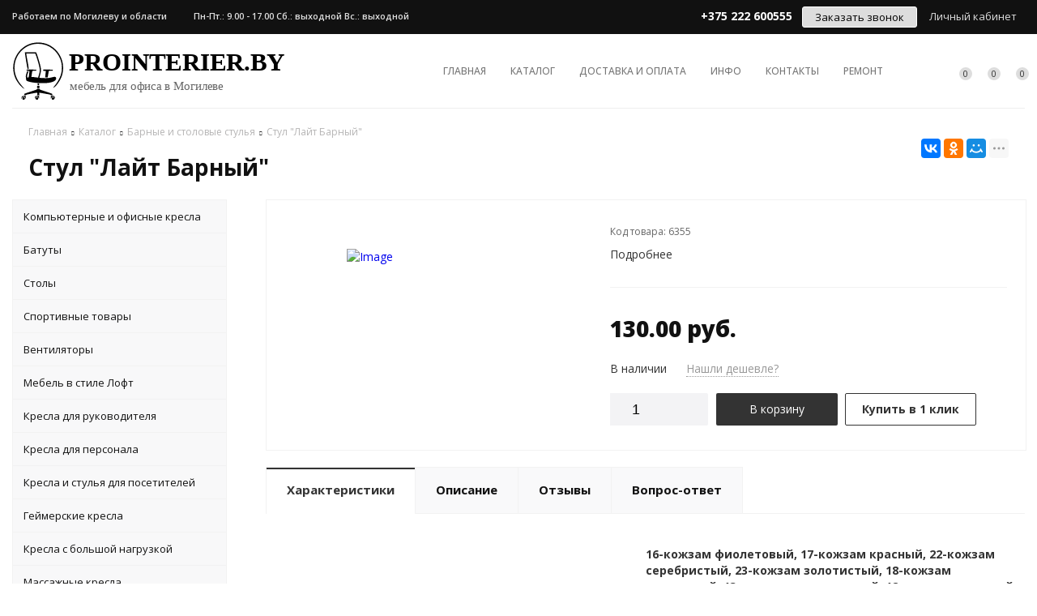

--- FILE ---
content_type: text/html; charset=UTF-8
request_url: https://prointerier.by/product/stul-layt-barnyy
body_size: 12356
content:
<!DOCTYPE html>
<html lang="ru">
<head>
	<title>Стул &quot;Лайт Барный&quot; купить в Могилеве с доставкой  | Код #6355</title>
	<meta charset="UTF-8">
    <meta name="description" content="⭐ Заказать онлайн и купить Стул &quot;Лайт Барный&quot; в Могилеве и Могилевской области можно на нашем сайте prointerier.by. ⭐ Производите оплату наличным или безналичным расчетом. ✈ Бесплатная доставка Стул &quot;Лайт Барный&quot; курьером по Могилеву в удобное для вас время. ✔ Рассрочка по «Карте покупок» и карте «Кашалот» - кэшбэк 2%. ✅ Работаем с Физическими и Юридическими лицами. Звоните ☎ +37529 111 86 39 | Код #6355">
<link rel="canonical" href="https://prointerier.by/product/stul-layt-barnyy"/>
<meta name="viewport" content="width=device-width, initial-scale=1.0">
<meta name="robots" content="ALL">
<meta name="cmsmagazine" content="eb14e00d7b4e8dcb2339aa05c082857c"/>
<meta http-equiv="Content-Security-Policy" content="img-src 'self' data: avatars.mds.yandex.net avatars.yandex.net yastatic.net *.maps.yandex.net yapic.yandex.net api-maps.yandex.ru img-fotki.yandex.ru img.fotki.pd.yandex.ru yandex.ru avatars.mdst.yandex.net mc.webvisor.org mc.yandex.ru mc.yandex.ua mc.yandex.by mc.yandex.kz mc.yandex.com mc.yandex.com.tr static-maps.yandex.ru storage.mds.yandex.net eda.yandex mc.admetrica.ru mc.admetrica.ua mc.admetrica.by mc.admetrica.kz mc.admetrica.com mc.admetrica.com.tr files.messenger.yandex.net priority.s3.yandex.net wappalyzer-client.yandex.ru">
<meta name="csrf_token" content="27c76cdb18c5238848379a88a65dcfa4cffcd3c20ff2325039653c0bdd0d5d7f"/>
<link rel="image_src" href="https://prointerier.by/images/products/c599caffa39b19fd9c1b33777b969b7c.jpg"  /><meta property="og:title" content="Стул &amp;quot;Лайт Барный&amp;quot;" /><meta property="og:type" content="website" /><meta property="og:image" content="https://prointerier.by/images/products/c599caffa39b19fd9c1b33777b969b7c.jpg" /><meta property="og:url" content="https://prointerier.by/product/stul-layt-barnyy" /><meta property="og:description" content="⭐ Заказать онлайн и купить Стул &amp;quot;Лайт Барный&amp;quot; в Могилеве и Могилевской области можно на нашем сайте prointerier.by. ⭐ Производите оплату наличным или безналичным расчетом. ✈ Бесплатная доставка Стул &amp;quot;Лайт Барный&amp;quot; курьером по Могилеву в удобное для вас время. ✔ Рассрочка по «Карте покупок» и карте «Кашалот» - кэшбэк 2%. ✅ Работаем с Физическими и Юридическими лицами. Звоните ☎ +37529 111 86 39 | Код #6355" /><meta property="og:site_name" content="Магазин мебели стульев кресел в Могилёве" /><meta property="og:image:width" content="968"><meta property="og:image:height" content="504"><meta name="yandex-verification" content="7eebb9624e31b858" />
<meta name="google-site-verification" content="EsI5qaxSUnkErBqX1DU_8S-K51QHsjF_rdmyxUB5Yfo" />
<meta name="google-site-verification" content="JNbZkzeH7nPTZk4VpZxAw9nwR0lcVTqRS2tPilvLnJ8" /><!--[if lt IE 9]>
<script>
  var e = ( "article,aside,content,figcaption,figure,footer,header,hgroup,nav,section,time" ).split( ',' );
  for ( var i = 0; i < e.length; i++ ) {
    document.createElement( e[ i ] );
  }
</script>
<![endif]-->
<!--[if lt IE 9]>
<script src="https://html5shiv.googlecode.com/svn/trunk/html5.js"></script>
<![endif]-->
<link href="https://fonts.googleapis.com/icon?family=Material+Icons" rel="stylesheet">
<link
  href="https://fonts.googleapis.com/css?family=Open+Sans:300italic,400italic,600italic,700italic,800italic,400,300,500,600,700,800&subset=latin,cyrillic-ext"  type="text/css" rel="stylesheet" />

<link rel="stylesheet" href="/media/css/style.css" media="all">

<link rel="stylesheet" href="/media/css/content.css?v=v697140a278700" media="all">
<link rel="stylesheet" href="/media/css/font-awesome.min.css?v=v697140a278700">
<link rel="stylesheet" href="/media/css/jquery.bxslider.css?v=v697140a278700">
<link rel="stylesheet" type="text/css" href="/media/js/highslide.css?v=v697140a278700" />
<link rel="stylesheet" type="text/css" href="/media/js/jquery.fancybox.min.css?v=v697140a278700">
<script>
    const $lang = {
    operationError:'Ошибка при выполнении операции',
    cupon:'Купон',
    activated:'активирован',
    notFound:'не найден',
    toCompare:'В сравнение',
    inCompare:'В сравнении',
    toFavorites:'В избранное',
    inFavorites:'В избранных',
    minTotalOrder:'Минимальная сумма заказа',
    addProductToMinOrder:'Пожалуйста добавьте еще товаров в корзину',
    quickOrder:'Быстрый заказ',
    makeOrder:'Оформить заказ',
    goToCart:'Перейти в корзину',
    goToCartDesc:'Полноценное оформление заказа',
    quickOrderDesc:'Оформление заказа с минимальными данными',
    inBasket:'В корзине',
    toBasket:'В корзину',
    needFill:'Необходимо заполнить поле',
    needConfirm:'Необходимо согласиться с обработкой персональных данных',
    totalOrder:'Общая сумма заказа:',
    rub:'руб.',
    deliveryPrice:'Сумма доставки:',
    paymentPrice:'Комиссия системы оплаты:',
    total:'Итого:',
    addComplectToCart:'Добавить набор в корзину',
    addNaborToCart:'Добавить набор в корзину',
    buyNaborOneClick:'Купить набор в 1 клик',
    youAdded:'Вы добавили:',
    orderPhone:'Заказан звонок',
    generalQuestion:'Общий вопрос по сайту',
    getConsultation:'Получить консультацию',
    fillFields:'Заполните необходимые поля!',
    fillCorrectPhone:'Введите корректный номер телефона!',
    needAgree:'Вы должны согласиться с обработкой персональных данных!',
    thanksForOrder:'Спасибо за заявку! Мы свяжемся с Вами в ближайшее время',
    sendError:'Извините, при отправке заявки произошла ошибка. Повторите попытку позже',
    inNabor:'В наборе:',
    inComplect:'Комплект:',
    fillEmail:'Введите Е-майл!',
    subscribeSuccess:'Подписка оформлена!',
    emailUsed:'Этот email уже подписан на рассылку',
    fillCorrectEmail:'Введите корректный email адрес!',
    fillName:'Введите имя!',
    fillThe:'Заполните',
    toUser:'Личный кабинет',
    showProductCntFilter1:'Показать',
    showProductCntFilter2:'товаров',
};
</script>
<script src="/media/js/jquery-1.6.3.min.js?v=v697140a278700"></script>
<script src="/media/js/jquery-1.8.2.min.js?v=v697140a278700"></script>
<script src="/media/js/nav-1.js?v=v697140a278700"></script>

<script src="/media/js/jquery.bxslider.js?v=v697140a278700"></script>
<script src="/media/js/jquery.maskedinput.js?v=v697140a278700"></script>
<script src="/media/js/images.js?v=v697140a278700"></script>
<script src="/media/js/cart.js?v=v697140a278700"></script>
<script src="/media/js/mobile.js?v=v697140a278700"></script>
<script>
    var phoneLength = 19;
        $( document ).ready( function () {
        var slider = $( '.slider' ).bxSlider( {
            slideWidth: 1280,
            auto: true,
            pause: 5000,
            slideMargin: 0,

            onSlideBefore:function () {
                var e = slider.getCurrentSlide();

                var item = $('.slide:eq('+e+')').next('.slide');

                if (item.hasClass('slide-text-dark'))
                    $('.head-block').addClass('header-light');
                else
                    $('.head-block').removeClass('header-light');
            },
        } );
    } );
    </script>
<script>
    $(document).on("focus", ".phone-masked", function() {
        $(this).unmask();
        $(this).mask("+375 (99) 999-99-99");
    });
    $('.search-form').on('submit', function (e) {
        if ($('.search-form input[name="q"]').val() === '') {
            alert($lang.emptySearchField);
            e.preventDefault();
        }
    });
</script>
<script src="/media/js/highslide-full.js?v=v697140a278700"></script>
<script>
  hs.graphicsDir = '/media/js/graphics/';
  hs.align = 'center';
  hs.transitions = [
    'expand',
    'crossfade'
  ];
  hs.outlineType = 'rounded-white';
  hs.fadeInOut = true;
  hs.dimmingOpacity = 0.75;
  hs.useBox = true;
  hs.width = 640;
  hs.height = 480;
  hs.addSlideshow( {
    interval: 5000,
    repeat: false,
    useControls: true,
    fixedControls: 'fit',
    overlayOptions: {
      opacity: 1,
      position: 'bottom center',
      hideOnMouseOut: true
    }
  } );
</script>
<script>
    let l_h_w = 50;
</script>
<meta name="cmsmagazine" content="eb14e00d7b4e8dcb2339aa05c082857c"/>
</head>
<body>


<header class="head-block
head-1  
"
>
<div class="outer-block block-header">
    <div class="container">
    <div class="sub-head">
                <div class="adress">
            <i class="fa fa-map-marker" aria-hidden="true"></i>
            Работаем по Могилеву и области        </div>
                <div class="work-time">
            <i class="fa fa-clock-o" aria-hidden="true"></i>
            <strong>Пн-Пт.: 9.00 - 17.00
Сб.: выходной
Вс.: выходной</strong>
        </div>
                <div class="user-header"> 
                            <a href="/user"><i class="fa fa-unlock-alt" aria-hidden="true"></i> Личный кабинет</a>
                    </div>
        <a class="phone-order">Заказать звонок</a>
        <div class="phones phones-1">

                        <a href="tel:+375222600555">

                <span>+375 222 600555                    <i class="fa fa-caret-down" aria-hidden="true"></i></span>
                                
            </a>
                                            <div class="sub-phones">
                                        <a href="tel:+375291118639">
                        <i class="eus-icons icon_velcom"></i>                        <span>+375 29 1118639</span>
                        <i class="eus-icons icon_whatsapp"></i>                        <i class="eus-icons icon_viber"></i>                    </a>
                                        <a href="tel:+375297456258">
                        <i class="eus-icons icon_mts"></i>                        <span>+375 29 7456258</span>
                        <i class="eus-icons icon_whatsapp"></i>                        <i class="eus-icons icon_viber"></i>                    </a>
                                        <a href="tel:+375222732512">
                                                <span>+375 222 732512</span>
                                                                    </a>
                                    </div>
                    </div>
    </div>
    </div>
</div>

<div class="outer-block nav-block">
        <div class="container">
        <div class="nav">
            <a class="button_mobile"><i class="fa fa-bars"></i></a>
            <a href="/" class="logo "
                           >
                <img src="/images/logo.svg" alt=""/>
                            </a>

            <nav class="nav-1">
                <ul itemscope itemtype="http://www.schema.org/SiteNavigationElement">
                    <li ><a href="/" >Главная</a></li>
																			<li itemprop="name"  data-page="2"><a itemprop="url" href="/catalog">Каталог </a></li><li itemprop="name"  data-page="11"><a itemprop="url" href="/delivery-and-pay">Доставка и оплата </a></li><li itemprop="name"  data-page="16"><a itemprop="url" href="#">Инфо <i class="fa fa-caret-down"></i></a><ul><li itemprop="name"  data-page="10"><a itemprop="url" href="/about-company">О компании </a></li><li itemprop="name"  data-page="27"><a itemprop="url" href="/garantiya-73618">Гарантия </a></li><li itemprop="name"  data-page="4"><a itemprop="url" href="/news">Новости </a></li><li itemprop="name"  data-page="17"><a itemprop="url" href="/reviews">Отзывы </a></li><li itemprop="name"  data-page="12"><a itemprop="url" href="/confidential-politics">Политика конфиденциальности </a></li><li itemprop="name"  data-page="14"><a itemprop="url" href="/personal-terms">Обработка персональных данных </a></li></ul></li><li itemprop="name"  data-page="6"><a itemprop="url" href="/contacts">Контакты </a></li><li itemprop="name"  data-page="26"><a itemprop="url" href="/remont-27930">Ремонт </a></li>									                     </ul>
                    <div  class="catalog-navbar label-2"> <div class="catalog-navbar-item"><a href="/catalog/kompyuternie-i-ofisnie-kresla" class="sub-image">
<picture >
	<source type="image/webp" srcset="/images/category/117.jpg.webp?v=v697140a278700">
	<source type="image/jpeg" srcset="/images/category/117.jpg?v=v697140a278700">
	<img   src="/images/category/117.jpg?v=v697140a278700" alt="Компьютерные и офисные кресла" loading="lazy">
</picture>

<a href="/catalog/kompyuternie-i-ofisnie-kresla" class="sub-main-name">Компьютерные и офисные кресла</a></div><div class="catalog-navbar-item"><a href="/catalog/batuti-99328" class="sub-image">
<picture >
	<source type="image/webp" srcset="/images/category/118.jpg.webp?v=v697140a278700">
	<source type="image/jpeg" srcset="/images/category/118.jpg?v=v697140a278700">
	<img   src="/images/category/118.jpg?v=v697140a278700" alt="Батуты" loading="lazy">
</picture>

<a href="/catalog/batuti-99328" class="sub-main-name">Батуты</a></div><div class="catalog-navbar-item"><a href="/catalog/stoli-96565" class="sub-image">
<picture >
	<source type="image/webp" srcset="/images/category/119.jpg.webp?v=v697140a278700">
	<source type="image/jpeg" srcset="/images/category/119.jpg?v=v697140a278700">
	<img   src="/images/category/119.jpg?v=v697140a278700" alt="Столы" loading="lazy">
</picture>

<a href="/catalog/stoli-96565" class="sub-main-name">Столы</a></div><div class="catalog-navbar-item"><a href="/catalog/sportivnie-tovari-37714" class="sub-image">
<picture >
	<source type="image/webp" srcset="/images/category/120.jpg.webp?v=v697140a278700">
	<source type="image/jpeg" srcset="/images/category/120.jpg?v=v697140a278700">
	<img   src="/images/category/120.jpg?v=v697140a278700" alt="Спортивные товары" loading="lazy">
</picture>

<a href="/catalog/sportivnie-tovari-37714" class="sub-main-name">Спортивные товары</a></div><div class="catalog-navbar-item"><a href="/catalog/ventilyatori-4138" class="sub-image">
<picture >
	<source type="image/webp" srcset="/images/category/121.jpg.webp?v=v697140a278700">
	<source type="image/png" srcset="/images/category/121.jpg?v=v697140a278700">
	<img   src="/images/category/121.jpg?v=v697140a278700" alt="Вентиляторы" loading="lazy">
</picture>

<a href="/catalog/ventilyatori-4138" class="sub-main-name">Вентиляторы</a></div><div class="catalog-navbar-item"><a href="/catalog/mebel-loft-4229" class="sub-image">
<picture >
	<source type="image/webp" srcset="/images/category/122.jpg.webp?v=v697140a278700">
	<source type="image/png" srcset="/images/category/122.jpg?v=v697140a278700">
	<img   src="/images/category/122.jpg?v=v697140a278700" alt="Мебель в стиле Лофт" loading="lazy">
</picture>

<a href="/catalog/mebel-loft-4229" class="sub-main-name">Мебель в стиле Лофт</a></div><div class="catalog-navbar-item"><a href="/catalog/kresla-dlya-rukovoditelya" class="sub-image">
<picture >
	<source type="image/webp" srcset="/images/category/101.jpg.webp?v=v697140a278700">
	<source type="image/jpeg" srcset="/images/category/101.jpg?v=v697140a278700">
	<img   src="/images/category/101.jpg?v=v697140a278700" alt="Кресла для руководителя" loading="lazy">
</picture>

<a href="/catalog/kresla-dlya-rukovoditelya" class="sub-main-name">Кресла для руководителя</a></div><div class="catalog-navbar-item"><a href="/catalog/kresla-dlya-personala" class="sub-image">
<picture >
	<source type="image/webp" srcset="/images/category/102.jpg.webp?v=v697140a278700">
	<source type="image/jpeg" srcset="/images/category/102.jpg?v=v697140a278700">
	<img   src="/images/category/102.jpg?v=v697140a278700" alt="Кресла для персонала" loading="lazy">
</picture>

<a href="/catalog/kresla-dlya-personala" class="sub-main-name">Кресла для персонала</a></div><div class="catalog-navbar-item"><a href="/catalog/kresla-dlya-posetiteley" class="sub-image">
<picture >
	<source type="image/webp" srcset="/images/category/103.jpg.webp?v=v697140a278700">
	<source type="image/jpeg" srcset="/images/category/103.jpg?v=v697140a278700">
	<img   src="/images/category/103.jpg?v=v697140a278700" alt="Кресла и стулья для посетителей" loading="lazy">
</picture>

<a href="/catalog/kresla-dlya-posetiteley" class="sub-main-name">Кресла и стулья для посетителей</a></div><div class="catalog-navbar-item"><a href="/catalog/geymerskie-kresla-31683" class="sub-image">
<picture >
	<source type="image/webp" srcset="/images/category/108.jpg.webp?v=v697140a278700">
	<source type="image/jpeg" srcset="/images/category/108.jpg?v=v697140a278700">
	<img   src="/images/category/108.jpg?v=v697140a278700" alt="Геймерские кресла" loading="lazy">
</picture>

<a href="/catalog/geymerskie-kresla-31683" class="sub-main-name">Геймерские кресла</a></div><div class="catalog-navbar-item"><a href="/catalog/kresla-premium-s-maksimalnoy-nagruzkoy-do-250-kg" class="sub-image">
<picture >
	<source type="image/webp" srcset="/images/category/107.jpg.webp?v=v697140a278700">
	<source type="image/jpeg" srcset="/images/category/107.jpg?v=v697140a278700">
	<img   src="/images/category/107.jpg?v=v697140a278700" alt="Кресла с большой нагрузкой" loading="lazy">
</picture>

<a href="/catalog/kresla-premium-s-maksimalnoy-nagruzkoy-do-250-kg" class="sub-main-name">Кресла с большой нагрузкой</a></div><div class="catalog-navbar-item"><a href="/catalog/massagnie-kresla-12519" class="sub-image">
<picture >
	<source type="image/webp" srcset="/images/category/115.jpg.webp?v=v697140a278700">
	<source type="image/jpeg" srcset="/images/category/115.jpg?v=v697140a278700">
	<img   src="/images/category/115.jpg?v=v697140a278700" alt="Массажные кресла" loading="lazy">
</picture>

<a href="/catalog/massagnie-kresla-12519" class="sub-main-name">Массажные кресла</a></div><div class="catalog-navbar-item"><a href="/catalog/kresla-kachalki-44160" class="sub-image">
<picture >
	<source type="image/webp" srcset="/images/category/116.jpg.webp?v=v697140a278700">
	<source type="image/jpeg" srcset="/images/category/116.jpg?v=v697140a278700">
	<img   src="/images/category/116.jpg?v=v697140a278700" alt="Кресла-качалки" loading="lazy">
</picture>

<a href="/catalog/kresla-kachalki-44160" class="sub-main-name">Кресла-качалки</a></div><div class="catalog-navbar-item"><a href="/catalog/barnie-i-stolovie-stulya-63618" class="sub-image">
<picture >
	<source type="image/webp" srcset="/images/category/109.jpg.webp?v=v697140a278700">
	<source type="image/jpeg" srcset="/images/category/109.jpg?v=v697140a278700">
	<img   src="/images/category/109.jpg?v=v697140a278700" alt="Барные и столовые стулья" loading="lazy">
</picture>

<a href="/catalog/barnie-i-stolovie-stulya-63618" class="sub-main-name">Барные и столовые стулья</a></div><div class="catalog-navbar-item"><a href="/catalog/detskie-kresla-70285" class="sub-image">
<picture >
	<source type="image/webp" srcset="/images/category/110.jpg.webp?v=v697140a278700">
	<source type="image/jpeg" srcset="/images/category/110.jpg?v=v697140a278700">
	<img   src="/images/category/110.jpg?v=v697140a278700" alt="Детские кресла" loading="lazy">
</picture>

<a href="/catalog/detskie-kresla-70285" class="sub-main-name">Детские кресла</a></div><div class="catalog-navbar-item"><a href="/catalog/mebel-dlya-ofisa-i-doma-59284" class="sub-image">
<picture >
	<source type="image/webp" srcset="/images/category/111.jpg.webp?v=v697140a278700">
	<source type="image/jpeg" srcset="/images/category/111.jpg?v=v697140a278700">
	<img   src="/images/category/111.jpg?v=v697140a278700" alt="Мебель для офиса и дома" loading="lazy">
</picture>

<a href="/catalog/mebel-dlya-ofisa-i-doma-59284" class="sub-main-name">Мебель для офиса и дома</a></div><div class="catalog-navbar-item"><a href="/catalog/komplektuyushchie" class="sub-image">
<picture >
	<source type="image/webp" srcset="/images/category/104.jpg.webp?v=v697140a278700">
	<source type="image/jpeg" srcset="/images/category/104.jpg?v=v697140a278700">
	<img   src="/images/category/104.jpg?v=v697140a278700" alt="Комплектующие" loading="lazy">
</picture>

<a href="/catalog/komplektuyushchie" class="sub-main-name">Комплектующие</a></div></div>            </nav>
            <div class="nav-items">
                                <a class="show-search"><i class="fa fa-search" aria-hidden="true"></i></a>
                                            <a href="/cart"><i class="fa fa-shopping-cart" aria-hidden="true"></i><em class="site-cart-counter">0</em></a>
                                        <a href="/favorites"><i class="fa fa-star-o" aria-hidden="true"></i><em class="site-favorites-counter">0</em></a>
                    <a href="/compare"><i class="fa fa-sliders" aria-hidden="true"></i><em class="site-compare-counter">0</em></a>

            </div>
            <script>
                $('.show-search').on('click',function(){
                    if ($(window)) to_top = 0;
                    var top = $(window).scrollTop()+to_top;
                    $('.big-search-form').css('top',top+'px');
                    $('.bg').fadeTo(400,1);
                    $('.big-search-form').slideToggle(400);
                });
            </script>
        </div>
        </div>
</div>
</header>
    <div class="outer-block block-breadcrumb">
    	<div class="container">
    		<div class="page_caption white-bg">
        	   	<ol class="breadcrumb" itemscope itemtype="https://schema.org/BreadcrumbList">
        	   		<li itemprop="itemListElement" itemscope itemtype="https://schema.org/ListItem"><a href="https://prointerier.by/" itemprop="item"><span itemprop="name">Главная</span></a>
                <meta itemprop="position" content="1" /></li><li itemprop="itemListElement" itemscope itemtype="https://schema.org/ListItem"><a href="https://prointerier.by/catalog" itemprop="item"><span itemprop="name">Каталог</span></a>
                <meta itemprop="position" content="2" /></li><li itemprop="itemListElement" itemscope itemtype="https://schema.org/ListItem"><a href="https://prointerier.by/catalog/barnie-i-stolovie-stulya-63618" itemprop="item"><span itemprop="name">Барные и столовые стулья</span></a>
                <meta itemprop="position" content="3" /></li><li itemprop="itemListElement" itemscope itemtype="https://schema.org/ListItem"><span itemprop="name">Стул &quot;Лайт Барный&quot;</span><meta itemprop="position" content="4" /></li>        	   	</ol>
               	<h1>Стул &quot;Лайт Барный&quot;</h1>
                                <div class="share">
                    <script src="//yastatic.net/es5-shims/0.0.2/es5-shims.min.js"></script>
                    <script src="//yastatic.net/share2/share.js"></script>
                    <div class="ya-share2" data-services="vkontakte,facebook,odnoklassniki,moimir,gplus,twitter,linkedin,tumblr,viber,whatsapp,skype,telegram" data-limit="3"></div>
                </div>
                    		</div>
    	</div>
    </div>
    

<div class="wrapper-main">
    <script src='/media/js/jquery.elevatezoom.js'></script>
<script src='/media/js/ComplectProduct.js'></script>
<script src="/media/js/products.js"></script>
<script src="/media/js/quick.js"></script>
<script src="/media/js/jquery.fancybox.min.js"></script>

<div class="outer-block"  itemscope itemtype="http://schema.org/Product">
    <div class="container">
        <div class="main-bg">
                    <a class="menu-left-button"><i class="fa fa-angle-double-right"></i></a>
<div class="menu_left">
  <ul>
                <li >
        <a href="/catalog/kompyuternie-i-ofisnie-kresla">
                      Компьютерные и офисные кресла                  </a>
              </li>
                      <li >
        <a href="/catalog/batuti-99328">
                      Батуты                  </a>
              </li>
                      <li >
        <a href="/catalog/stoli-96565">
                      Столы                  </a>
              </li>
                      <li >
        <a href="/catalog/sportivnie-tovari-37714">
                      Спортивные товары                  </a>
              </li>
                      <li >
        <a href="/catalog/ventilyatori-4138">
                      Вентиляторы                  </a>
              </li>
                      <li >
        <a href="/catalog/mebel-loft-4229">
                      Мебель в стиле Лофт                  </a>
              </li>
                      <li >
        <a href="/catalog/kresla-dlya-rukovoditelya">
                      Кресла для руководителя                  </a>
              </li>
                      <li >
        <a href="/catalog/kresla-dlya-personala">
                      Кресла для персонала                  </a>
              </li>
                      <li >
        <a href="/catalog/kresla-dlya-posetiteley">
                      Кресла и стулья для посетителей                  </a>
              </li>
                      <li >
        <a href="/catalog/geymerskie-kresla-31683">
                      Геймерские кресла                  </a>
              </li>
                      <li >
        <a href="/catalog/kresla-premium-s-maksimalnoy-nagruzkoy-do-250-kg">
                      Кресла с большой нагрузкой                  </a>
              </li>
                      <li >
        <a href="/catalog/massagnie-kresla-12519">
                      Массажные кресла                  </a>
              </li>
                      <li >
        <a href="/catalog/kresla-kachalki-44160">
                      Кресла-качалки                  </a>
              </li>
                      <li >
        <a href="/catalog/barnie-i-stolovie-stulya-63618">
                      Барные и столовые стулья                  </a>
              </li>
                      <li >
        <a href="/catalog/detskie-kresla-70285">
                      Детские кресла                  </a>
              </li>
                      <li >
        <a href="/catalog/mebel-dlya-ofisa-i-doma-59284">
                      Мебель для офиса и дома                  </a>
              </li>
                      <li >
        <a href="/catalog/komplektuyushchie">
                      Комплектующие                  </a>
              </li>
            </ul>
  <div class="clr"></div>
        <div class="clr"></div>
</div>

            <div class="category-right">
                <div class="border-all">
                    <span class="h1 no-visible "  itemprop="name">Стул &quot;Лайт Барный&quot;</span>
                    <div class="product-left zoom-left">

                        <a data-fancybox="test-srcset"
   data-type="image"
   data-srcset="/images/products/c599caffa39b19fd9c1b33777b969b7c.jpg"
   href="/images/products/c599caffa39b19fd9c1b33777b969b7c.jpg"
   id="change"
   itemprop="image"
>
    
<picture >
	<source type="image/webp" srcset="/images/products/c599caffa39b19fd9c1b33777b969b7c.jpg.webp?v=v697140a278700">
	<source type="image/jpeg" srcset="/images/products/c599caffa39b19fd9c1b33777b969b7c.jpg?v=v697140a278700">
	<img  id="zoom_01"   src="/images/products/c599caffa39b19fd9c1b33777b969b7c.jpg?v=v697140a278700" alt="Image" loading="lazy">
</picture>

</a>





                        <div class="item-share">
        
    
    </div>
                        <div class="catalog-product-additinal">
                            <a class="add-to" data-type="favorites" data-id="6355"><i class="fa fa-star-o  "></i></a>
                            <a class="add-to" data-type="compare" data-id="6355"><i class="fa fa-sliders " aria-hidden="true"></i></a>
                        </div>
                       
                    </div>

                    <div class="product-right">
                        <div class="product-brand">
                                                    </div>
                        <div class="product-description" >
                            <p itemprop="description"></p>
                            <p class="item-art">
                                Код товара: 6355                                                            </p>
                            <a id="btn-more">Подробнее <i class="fa fa-angle-down"></i></a>
                        </div>

                        <div class="product-actions"  itemprop="offers" itemscope itemtype="http://schema.org/Offer">

                            
<div class="product-price">
            <span class="price-normal">
								                                    130.00 руб.
                                							</span>
                <meta itemprop="price" content="130.00">
        <meta itemprop="priceCurrency" content="BYN">
    </div>
                            <div class="product-av">
                                <span class="product-aviability in-stock">
                                    <link itemprop="availability" href="http://schema.org/InStock"><i class="fa fa-check" aria-hidden="true"></i> В наличии                                </span>
                                <a class="found-cheaper"><i class="fa fa-credit-card" aria-hidden="true"></i> Нашли дешевле?</a>
                            </div>
                                                                                    <div class="product-basket">
                        <div class="product-count">
                <a id="change-count" data-type="down"><i class="fa fa-minus" aria-hidden="true"></i></a>
                <input type="text" id="product-count" value="1"/>
                <a id="change-count" data-type="up"><i class="fa fa-plus" aria-hidden="true"></i></a>
            </div>
            <a id="add-to-cart" data-id="6355">В корзину</a>
                <a id="in-click" data-id="6355">Купить в 1 клик</a>
    </div>



                        </div>

                                                                  </div>
                </div>


                
                <div class="products-tabs">
                    <div class="header-tabs">

                                                                                                                            <a class="change-tab active" data-block="tab-2">Характеристики</a>

                                                                                                                                                                                                    <a class="change-tab " data-block="tab-1">Описание</a>

                                                                                                                                                                                                                                                                                                                                                                                                                                                                                                                                                                                                                                                                                                                                                                    <a class="change-tab " data-block="tab-14">Отзывы</a>

                                                                                                                                                                                                    <a class="change-tab " data-block="tab-7">Вопрос-ответ</a>

                                                                                                                                                                                                                                                                                                                                                                                                </div>
                    <div class="main-tabs">
                     
                                                                        <div id="tab-2" class="tab-2 active">
                            <div class="main-options">
<table>
    
        <tr>
            <td>Цвет</td>
            <td>
                16-кожзам фиолетовый, 17-кожзам красный, 22-кожзам серебристый, 23-кожзам золотистый, 18-кожзам оранжевый, 13-кожзам светло-серый, 12-кожзам угольный, 19-кожзам жёлтый, 14-кожзам темно-лазурный, 25-кожзам серый металлик, 24-кожзам синий металлик, 20-кожзам салатовый, 26-кожзам оливковый, 2-кожзам серо-бежевый, 15-кожзам голубой, 10-кожзам чёрный, 21-кожзам бордовый, 1-кожзам бежевый, 11-кожзам темный шоколад            </td>
        </tr>
    
        <tr>
            <td>Тип базы</td>
            <td>
                4 ножки            </td>
        </tr>
    
        <tr>
            <td>Материал каркаса</td>
            <td>
                стальная рама            </td>
        </tr>
    
        <tr>
            <td>Материал обивки</td>
            <td>
                экокожа            </td>
        </tr>
    
        <tr>
            <td>Цвет каркаса</td>
            <td>
                хром            </td>
        </tr>
    </table></div>
                        </div>
                                                                                                <div id="tab-1" class="tab-1 content-tab">
                            <div class="item-content"><p><br></p></div>                        </div>
                                                                                                <div id="tab-15" class="tab-15 content-tab">
                                                    </div>
                                                                                                <div id="tab-4" class="tab-4">
                                                    </div>
                                                                                                <div id="tab-3" class="tab-3">
                                                    </div>
                                                                                                <div id="tab-5" class="tab-5">
                                                    </div>
                                                                                                <div id="tab-14" class="tab-14">
                            <div class="main-reviews">
    
    
            <p class="not-auth-review">Пожалуйста, <a href="/login" class="color-site"> авторизуйтесь</a> для того чтобы оставлять комментарии</p>
    </div>                        </div>
                                                                                                <div id="tab-7" class="tab-7">
                            <div class="main-question">
    <div class="main-question-left">
         Вы можете задать любой интересующий вас вопрос по товару или работе магазина.<br><br>
        Наши квалифицированные специалисты обязательно вам помогут.    </div>
    <div class="main-question-right">
        <h3>Задать вопрос</h3>
        <form method="POST" action="#" class="product-form">
            <div class="main-question-textarea">
                <span>Вопрос <em>*</em></span>
                <textarea name="question"></textarea>
            </div>

            <div class="main-question-input">
                <span>Ваше имя <em>*</em></span>
                <input type="text" name="name"/>
            </div>

            <div class="main-question-input">
                <span>Контактный телефон <em>*</em></span>
                <input type="text" name="phone" class="phone-masked"/>
            </div>

            <div class="main-question-input">
                <span>Ваш E-mail</span>
                <input type="text" name="email"/>
            </div>

            <div class="main-question-confirm">
                <input type="checkbox" name="confirm" value="1" />
                <span>Я согласен на <a href="/info/personal-terms"> обработку персональных данных</a></span>
            </div>
            <button name="submit">Отправить</button>
        </form>
    </div>
</div>                        </div>
                                                                                                <div id="tab-8" class="tab-8">
                                                    </div>
                                                                                                <div id="tab-6" class="tab-6">
                                                    </div>
                                                                    </div>

                  
                                  </div>
                <div class="clr"></div>
            </div>
        </div>


    </div>
</div>
<script>
    function number_format( number) {  // Format a number with grouped thousands

        decimals = '2';
        dec_point = '.';
        thousands_sep = ' ';
        var i, j, kw, kd, km;
        // input sanitation & defaults
        if( isNaN(decimals = Math.abs(decimals)) ){
            decimals = 2;
        }
        if( dec_point == undefined ){
            dec_point = ",";
        }
        if( thousands_sep == undefined ){
            thousands_sep = ".";
        }
        i = parseInt(number = (+number || 0).toFixed(decimals)) + "";
        if( (j = i.length) > 3 ){
            j = j % 3;
        } else{
            j = 0;
        }
        km = (j ? i.substr(0, j) + thousands_sep : "");
        kw = i.substr(j).replace(/(\d{3})(?=\d)/g, "$1" + thousands_sep);
        //kd = (decimals ? dec_point + Math.abs(number - i).toFixed(decimals).slice(2) : "");
        kd = (decimals ? dec_point + Math.abs(number - i).toFixed(decimals).replace(/-/, 0).slice(2) : "");
        
        var price = km + kw + kd;

        return price;
    }
</script>

<script>

    var Complect = new ComplectProduct(1,
      []);
    function images(e){
        var wm=e.width();
        e.children('div').height(wm);
        e.each(function(){
            var img=$(this).children('div').children('img');
            var iW=img.width();
            var iH=img.height();
            var koef=iW/iH;
            if (koef>1){
                $(this).children('div').children('img').width(wm);
                var h2=img.height();
                var top=(wm-h2)/2;
                $(this).children('div').children('img').css('margin-top',top+'px');
            }
            else{
                $(this).children('div').children('img').height(wm);
                var h2=img.width();
                var top=(wm-h2)/2;
                $(this).children('div').children('img').css('margin-left',top+'px');
            }
        });
        e.css('margin-top',e.css('margin-right'));

    }

    $(window).load(function(){

        images($('.image-round'));
    });
    $(document).ready(function(){
        $('#btn-more').on('click', function () {
            let descTab = $('.change-tab[data-block="tab-1"]').length === 0 ? ($('.change-tab[data-block="tab-2"]').length === 0 ? '':'tab-2') : 'tab-1';
            if (descTab) {
                $('.change-tab').removeClass('active');
                $('.change-tab[data-block="'+descTab+'"]').addClass('active');
                $('.main-tabs > div').removeClass('active');
                $('.main-tabs > .'+descTab).addClass('active');
            }
            $([document.documentElement, document.body]).animate({
                scrollTop: $(".main-tabs > div.active").offset().top - 61
            }, 1000);
        });
    });
</script>

<div class="found-cheaper-form modal">
	<div class="modal-header">
		<span>Нашли дешевле?</span>
		<a class="close-modal"><i class="fa fa-times"></i></a>
	</div>
	<div class="modal-content">
		<div class="line">
			<span>Ваше имя: <em>*</em></span>
			<input type="text" id="cheaper-name">
		</div>
		<div class="line">
			<span>Ваш контактный телефон: <em>*</em></span>
			<input type="text" id="cheaper-phone" class="phone-masked">
		</div>

		<div class="line">
			<span>Название товара: <em>*</em></span>
			<input type="text" id="cheaper-product" disabled="disabled" value="Стул &quot;Лайт Барный&quot;">
		</div>

		<div class="line">
			<span>Ссылка на товар другого магазина: <em>*</em></span>
			<input type="text" id="cheaper-link">
		</div>
		<div class="line">
			<span>Сообщение:</span>
			<textarea id="cheaper-message"></textarea>
		</div>
		<div class="main-question-confirm">
			<input type="checkbox" name="confirm" value="1" />
            <span> Я согласен на <a href="/personal-terms">обработку персональных данных</a></span>
		</div>
		<a class="send-modal-form" id="send-cheaper">Отправить</a>
	</div>
</div><div class="buy-1-click modal">
	<div class="modal-header">
		<span>Купить в 1 клик</span>
		<a class="close-modal"><i class="fa fa-times"></i></a>
	</div>
	<div class="modal-content">
		<div class="line">
			<span>ФИО: <em>*</em></span>
			<input type="text" id="buy-1-click-name">
		</div>
		<div class="line">
			<span>Ваш контактный телефон: <em>*</em></span>
			<input type="text" id="buy-1-click-phone" class="phone-masked">
		</div>

		<div class="line">
			<span>E-mail:</span>
			<input type="text" id="buy-1-click-email1">
		</div>

		<div class="line">
			<span>Комментарий к заказу:</span>
			<textarea id="buy-1-click-message"></textarea>
		</div>
		<div class="main-question-confirm">
			<input type="checkbox" name="confirm" value="1" />
            <span> Я согласен на <a href="/personal-terms">обработку персональных данных</a></span>
		</div>
        <div id="complects_buy" data-type="" style="display:none">

        </div>
		<a class="send-modal-form" id="send-buy-1-click">Отправить</a>
	</div>
</div>


<script>
    $(document).ready(function(){
        if ($(window).width()>900)
        {
            $('.main-news').parent().addClass('active');
            var hm=$('.new-list:first-child p').height();
            var hh=$('.new-list:first-child > a:nth-child(2)').height();
            var hi=$('.new-list:first-child > a:nth-child(1)').height();
            var ftr=$('.new-list:first-child .date-new').height();
            var el=$('.new-list');
            el.each(function(){
                if ($(this).children('p').height()>hm) hm=$(this).children('p').height();
                if ($(this).children('a:nth-child(2)').height()>hh) hh=$(this).children('a:nth-child(2)').height();
                if ($(this).children('a:nth-child(1)').height()>hi) hi=$(this).children('a:nth-child(1)').height();
                if ($(this).children('.new-list').height()>ftr) ftr=$(this).children('.new-list').height();
            });
            $('.new-list p').height(hm);
            $('.new-list > a:nth-child(2)').height(hh);
            $('.new-list > a:nth-child(1)').height(hi);
            $('.new-list > .date-new').height(ftr);
            $('.main-news').parent().removeClass('active');
        }
    });
</script>
</div>


<div class="outer-block sub-footer">
    <div class="container">
        <div class="sf-col">
            <h6>О нас</h6>
            <p>
                <br><br>УНП 790897235                <br><br>Зарегистрирован в торговом реестре № 377174 от 19.09.2024 г.                <br><br>Св-во о госрегистрации №790897235 от 16.08.2022г зарегистрировано Администрацией Ленинского района г.Могилева</p>

        </div>
        <div class="sf-col">
            <h6>Информация</h6>
            
                <a href="/contacts">Контакты</a>
            
                <a href="/delivery-and-pay">Доставка и оплата</a>
            
                <a href="/confidential-politics">Политика конфиденциальности</a>
            
                <a href="/personal-terms">Обработка персональных данных</a>
            
                <a href="/#">Инфо</a>
            
                <a href="/remont-27930">Ремонт</a>
                    </div>
        <div class="sf-col">
            <h6>Связаться с нами</h6>
            <div>
                <i class="fa fa-map-marker" aria-hidden="true"></i>
                                    <p>Беларусь, Могилёв, Тимирязевская улица, 11</p>
                            </div>
            <div class="footer__phone-block">
                <i class="fa fa-phone" aria-hidden="true"></i>
                
                    <a href="tel:+375222600555">
                        +375 222 600555                    </a>
                
                    <a href="tel:+375291118639">
                        +375 29 1118639                    </a>
                
                    <a href="tel:+375297456258">
                        +375 29 7456258                    </a>
                
                    <a href="tel:+375222732512">
                        +375 222 732512                    </a>
                            </div>
            <div>
                <i class="fa fa-clock-o" aria-hidden="true"></i>
                <p>Пн-Пт.: 9.00 - 17.00
Сб.: выходной
Вс.: выходной</p>
            </div>
        </div>
            </div>
</div>
<div class="outer-block block-footer">
    <div class="container">
        <div class="footer">

            <div class="f-col">
                2026 © ООО &quot;ПрофРегион Могилев&quot;
            </div>
            <div class="f-col">
                                    <div class="footer-payments-icon-2"></div>
                            </div>

            <div class="f-col">
                Использование материалов сайта только с разрешения владельца.<br>
                Разработка интернет-магазина <a href="https://dessites.by" target="_blank">Dessites.by</a>
            </div>
        </div>
    </div>
</div>


<div id="ajax-result"></div>


<div class="phone-order-form modal">
    <div class="modal-header">
        <span>Заказать звонок</span>
        <a class="close-modal"><i class="fa fa-times"></i></a>
    </div>
    <div class="modal-content">
        <div class="line">
            <span>Ваше имя: <em>*</em></span>
            <input type="text" id="phone-order-name">
        </div>
        <div class="line">
            <span>Телефон: <em>*</em></span>
            <input type="text" id="phone-order-phone1" class="phone-masked">
        </div>
        <div class="main-question-confirm">
            <input type="checkbox" name="confirm" value="1" />
            <span> Я согласен на <a href="/personal-terms">обработку персональных данных</a></span>
        </div>
        <a class="send-modal-form" id="phone-order">Отправить</a>
    </div>
</div><div class="advice-order-form modal">
    <div class="modal-header">
        <span>Получить консультацию</span>
        <a class="close-modal"><i class="fa fa-times"></i></a>
    </div>
    <div class="modal-content">
        <div class="line">
            <span>ФИО: <em>*</em></span>
            <input type="text" id="phone-order-name3">
        </div>
        <div class="line">
            <span>Ваш контактный телефон: <em>*</em></span>
            <input type="text" id="phone-order-phone3" class="phone-masked">
        </div>
        <div class="main-question-confirm">
            <input type="checkbox" name="confirm" value="1" />
            <span> Я согласен на <a href="/personal-terms">обработку персональных данных</a></span>
        </div>
        <a class="send-modal-form" id="phone-order-advice">Отправить</a>
    </div>
</div>
<div class="get_price modal">
	<div class="modal-header">
		<span>Узнать цену товара</span>
		<a class="close-modal"><i class="fa fa-times"></i></a>
	</div>
	<div class="modal-content">
		<div class="line">
			<span>ФИО: <em>*</em></span>
			<input type="text">
		</div>
		<div class="line">
			<span>Ваш контактный телефон: <em>*</em></span>
			<input type="text" class="phone-masked">
		</div>

		<div class="line">
			<span>E-mail:</span>
			<input type="text" id="buy-1-click-email">
		</div>

		<div class="main-question-confirm">
			<input type="checkbox" name="confirm" value="1" />
            <span> Я согласен на <a href="/personal-terms">обработку персональных данных</a></span>
		</div>
		<input type="hidden" id="product_name" />
		<a class="send-modal-form" id="get_price">Отправить</a>
	</div>
</div><div class="big-search-form modal">
    <div class="container">
        <form class="search-form" action="/search" method="GET">
            <input type="text" name="q" placeholder="Поиск" required="required" value="">
            <input type="submit" class="material-icons" value="search">
        </form>
        <a class="close-modal"><i class="fa fa-times"></i></a>
    </div>
</div>
<script src="/media/js/forms.js"></script>


<script>
    $(function() {$(window).scroll(function() {
        if($(this).scrollTop() > 200) {
            $('#toTop').fadeIn();
        } else {
            $('#toTop').fadeOut();
        }
    });
        $('#toTop').click(function() {
            $('body,html').animate({scrollTop:0},500);
        });
    });
</script>

<div id="toTop" class="background-site" ><i class="fa fa-chevron-up" aria-hidden="true"></i></div>
<!-- Yandex.Metrika counter -->
<script type="text/javascript" >
   (function(m,e,t,r,i,k,a){m[i]=m[i]||function(){(m[i].a=m[i].a||[]).push(arguments)};
   m[i].l=1*new Date();k=e.createElement(t),a=e.getElementsByTagName(t)[0],k.async=1,k.src=r,a.parentNode.insertBefore(k,a)})
   (window, document, "script", "https://mc.yandex.ru/metrika/tag.js", "ym");

   ym(89345580, "init", {
        clickmap:true,
        trackLinks:true,
        accurateTrackBounce:true,
        webvisor:true,
        ecommerce:"dataLayer"
   });
</script>
<noscript><div><img src="https://mc.yandex.ru/watch/89345580" style="position:absolute; left:-9999px;" alt="" /></div></noscript>
<!-- /Yandex.Metrika counter --><!-- Global site tag (gtag.js) - Google Analytics -->
<script async src="https://www.googletagmanager.com/gtag/js?id=UA-129128848-1"></script>
<script>
  window.dataLayer = window.dataLayer || [];
  function gtag(){dataLayer.push(arguments);}
  gtag('js', new Date());

  gtag('config', 'UA-129128848-1');
</script><div style="display: none"></div>
    <script>
        $(document).ready(function () {
            $('.item-content table').wrap("<div class='table'></div>");
        });
    </script>
<script>
    function canUseWebp() {
        let elem = document.createElement('canvas');
        if (!!(elem.getContext && elem.getContext('2d'))) {
            return elem.toDataURL('image/webp').indexOf('data:image/webp') == 0;
        }
        return false;
    }
    window.onload = function () {
        const windowWidth = window.innerWidth || document.documentElement.clientWidth || document.body.clientWidth;
        let images = document.querySelectorAll('[data-bg-jpg]');
        for (let i = 0; i < images.length; i++) {
            let imageJpg;
            if (windowWidth <= 992 && images[i].hasAttribute('data-mobile-bg-jpg'))
                imageJpg = images[i].getAttribute('data-mobile-bg-jpg');
            else
                imageJpg = images[i].getAttribute('data-bg-jpg');

            images[i].style.backgroundImage = imageJpg;
        }

        let isitFirefox = window.navigator.userAgent.match(/Firefox\/([0-9]+)\./);
        let firefoxVer = isitFirefox ? parseInt(isitFirefox[1]) : 0;

        if (canUseWebp() || firefoxVer >= 65) {
            let imagesWebp = document.querySelectorAll('[data-bg-webp]');
            for (let i = 0; i < imagesWebp.length; i++) {

                let imageWebp;
                if (windowWidth <= 992 && imagesWebp[i].hasAttribute('data-mobile-bg-webp'))
                    imageWebp = imagesWebp[i].getAttribute('data-mobile-bg-webp');
                else
                    imageWebp = imagesWebp[i].getAttribute('data-bg-webp');


                imagesWebp[i].style.backgroundImage = imageWebp;
            }
        }
    };
</script>
<script src="/media/js/default/catalogimages.js?v=v697140a278700"></script>
<script src="/media/js/default/waitimages.js?v=v697140a278700"></script>




<div class="bg"></div>
<script type="application/ld+json">{"@context":"http://schema.org","@type":"WebSite","url":"https://prointerier.by/","potentialAction":{"@type":"SearchAction","target":"https://prointerier.by/search={query}","query-input":"required name=query"}}</script></body>
</html>

--- FILE ---
content_type: text/css;charset=UTF-8
request_url: https://prointerier.by/media/css/style.css
body_size: 25427
content:
@import "/media/css/linearicons/linearicons.css";.nav-block .nav {display:flex;justify-content:space-between;align-items:center}.nav-block .nav-1 {float:none;margin-left:auto}.nav-block .nav-1 > ul > li > span,.nav-block .nav-1 > ul > li >a{line-height:41px;white-space:nowrap;padding:0 }.nav-1 > ul > li >a {font-weight:500;text-transform:uppercase;color:#777;font-size:13px;border-radius:3px;position:relative}.nav-1 > ul > li >a:after{content:'';position:absolute;width:0;bottom:0;height:2px;left:0;transition:.3s}.nav-block .nav-1 > ul > li.active > a {color:#000}.nav-block .nav-1 > ul > li.active > a:after {background:#000;width:30px}.nav-block .nav-1 > ul > li:not(.active):hover > a {color:#333}.nav-block .nav-1 > ul > li:not(.active):hover > a:after {background:#666;width:30px}.nav-block .nav-1 > ul > li{padding:25px 15px}.phones-1 {width:auto;text-align:center}.phones-1 > a {float:right}.phones-1  .sub-phones {padding:0 5px;text-align:center;font-size:12px}.phones-1 > .sub-phones img {margin:6px 1px}.phones-1 .sub-phones a > .phones-img-2 {right:3px}.search-form {width:17%}.search-form input{float:left;border:none;height:36px;outline:none}.search-form input[type=text]{width:70%;padding:0 5%;font-size:12px}.search-form input[type=submit]{width:20%;padding:5px 0;cursor:pointer}.phones-mobile {display:none}.head-block .block-header {z-index:10;position:relative}.nav-items{margin-left:20px;display:flex;align-items:center}.button_mobile {display:none}.big-search-form {z-index:10001;float:left;width:100%;position:fixed;top:-200px;height:100px}.big-search-form.modal {left:0;margin:0}.big-search-form .close-modal  {font-size:28px;float:right;position:relative;top:26px;transition:.3s}.big-search-form .search-form input[type=text] {background:none}.nav-items > a {margin-left:5px;width:30px;line-height:30px;position:relative;text-decoration:none;color:#333}.nav-items > a i{float:left;width:100%;line-height:inherit;text-align:center;font-size:20px}.nav-items > a em {font-style:normal;width:16px;text-align:center;line-height:16px;border-radius:50px;position:absolute;right:-5px;top:-5px;background:#ddd;font-size:11px}@media(max-width:1365px){.nav-1 > ul > li a {font-size:12px}.head-block .logo__slogan span {margin-top:14.5px;line-height:12px;font-size:9px}.head-block .sub-head .adress,.head-block .sub-head .work-time {margin-right:20px}.head-block .user-header,.head-block .sub-head .phones,.head-block .phone-order {margin-right:10px}}@media(max-width:1023px){.head-block .logo {flex-grow:1;margin-top:10px}.nav-1 {width:100%;margin-left:1%}.head-block .sub-head .adress,.head-block .sub-head .work-time {width:23%;margin-right:10px}.head-block .sub-head .adress i,.head-block .sub-head .work-time i {line-height:30px}.head-block .sub-head .adress,.head-block .sub-head .work-time strong {line-height:15px}.sub-head .work-time strong {float:left;width:calc(100% - 25px)}.nav-1 > ul > li {margin:0 10px}.head-block .nav {box-sizing:border-box;width:100% !important}.head-block .user-header > a,.head-block .sub-head .phones,.head-block .phone-order {font-size:11px}.head-block .logo__slogan span{width:95%;text-align:center;font-size:11px;float:left;margin:5px 5% 10px 0;display:none}.head-block .search-form {width:20%}.nav-items {margin-left:0}.nav nav {order:1}.nav-block .nav {flex-wrap:wrap}.nav-block .nav-1 > ul > li {padding:0}.nav-block .nav-1 > ul > li:not(.active):hover > a:after {width:100%}.nav-block .nav-1 > ul > li.active > a:after {width:100%}.nav-block .nav-1 {margin-left:0;margin-top:10px}}@media (max-width:992px){.navbar-fixed .user-header {display:none}.navbar-fixed .container {display:flex;align-items:center;flex-wrap:wrap}}@media(max-width:799px){.nav-1 > ul > li {margin:0 5px}.head-block .search-form {width:80%;margin:10px 10%}.nav-1 {margin-left:7%}.head-block .sub-head .work-time {display:none}.head-block .sub-head .adress {width:auto;line-height:24px}.head-block .sub-head .adress i {line-height:24px}.navbar-fixed nav > ul > li > a {font-size:12px;box-sizing:border-box}}@media (max-width:639px){.button_mobile {display:block;float:left;width:30px;border-radius:2px;margin:5px 10px 0 5px;flex-shrink:0}.button_mobile i,.menu-left-button i{display:block;float:left;width:100%;line-height:30px;background:#333;color:#fff;text-align:center;font-size:14px;border-radius:2px}.sub-head {width:calc(100% - 20px) !important;padding:3px 10px !important;border-bottom:none}.nav-block .nav {padding:20px 0 5px 0;box-sizing:border-box;width:100%}.sub-head .adress,.sub-head .work-time{width:100%;margin-right:0 !important;text-align:center;margin-top:10px;display:none}.sub-head .adress i,.sub-head .work-time i,.sub-head .phones > i{float:none !important}.sub-head .phones,.phone-order {float:left !important;width:50% !important;margin-right:0 !important;text-align:center;margin-top:10px;display:none}.user-header {position:relative;right:50%;transform:translateX(50%);margin:0}.sub-head {padding:0 10px !important;width:calc(100% - 20px) !important}}.slide {float:left;width:100%;position:relative;height:600px;background-size:100% auto;background-position:center}.slide_content {position:relative;z-index:3;float:left;width:100%;height:600px}.slide_content >img {float:right;width:40%}.slide_right {float:left;width:50%;margin:0;padding:0;position:absolute;left:50%;top:50%;transform:translateY(-50%)}.slide_right span,.slide_right p {float:left;width:100%}.slide_right small{float:left;width:100%;font-weight:100;font-size:28px;color:#666}.slide_right span {font-size:62px;font-weight:800;margin-top:0;color:#000}.slide_right p {font-size:16px;font-weight:500;margin:30px 0 50px 0}.slide_right a {float:left;padding:15px 25px;text-decoration:none;font-size:13px;font-weight:500;-webkit-border-radius:50px;border-radius:50px;border:1px solid #000;text-transform:uppercase;transition:.3s}.slide_right a.slide-btn-1{color:#000}.slide_right a.slide-btn-1:hover {background:#000;color:#fff}.slide_right a.slide-btn-2{background:#000;color:#fff;margin-left:20px;border:1px solid #000}.slide_right a.slide-btn-2:hover {color:#000;background:transparent}.bx-wrapper .bx-pager.bx-default-pager a {border:1px solid #000 !important}.bx-wrapper .bx-pager.bx-default-pager a:hover,.bx-wrapper .bx-pager.bx-default-pager a.active {background:#000 !important;border-color:#000 !important}@media(max-width:992px){.slider-block .slide {height:350px !important}.slide_content {height:350px;box-sizing:border-box;padding:0 5px;background-color:rgb(255,255,255,.5)}.slider-block .slide_right {width:100% !important;left:0}.slide_right {width:90% !important;left:0;position:relative;margin:0}.slide_right small {font-size:14px}.slide_right span {font-size:26px ;margin-top:10px !important;text-align:center}.slide_right p {font-size:14px;margin:10px 0 !important;text-align:center}.slide {background-size:auto 100%}.slide {background-position:left}.slide__btns {float:left;width:100%;display:flex;flex-direction:column;align-items:center}.slide__btns > a {float:left;margin-left:0 !important;box-sizing:border-box;padding:5px 20px !important;font-size:13px !important}.slide__btns .slide-btn-2 {margin-top:10px}}.main-services {float:left;width:100%;padding:0;box-sizing:border-box}.main-services .col {float:left;width:32%;margin-right:2%;position:relative;font-weight:bold;margin-top:10px;margin-bottom:10px;overflow:hidden;max-height:150px}.main-services .col:nth-child(3n) {margin-right:0}.main-services .col img {float:left;width:100%;position:relative;z-index:1}.main-services .col > div {position:absolute;bottom:10%;left:5%;width:90%;z-index:3}.main-services .col:hover > div span,.main-services .col:hover > div strong{text-decoration:underline}.main-services .col span,.main-services .col strong,.main-services .col p{float:left;width:100%}.main-services .col p {margin:0;padding:15px 0 0 0;color:#fff;font-weight:500;font-size:13px}.main-services .col span{top:35px;font-size:18px}.main-services .col strong{top:65px;font-size:24px}@media (max-width:1365px){.main-services .col img {height:100% !important;width:auto !important}}@media (max-width:799px){.main-services .col span,.main-services .col strong {font-size:14px}.main-services .col p {font-size:12px}}@media (max-width:639px){.main-services .col {width:100% !important;margin:10px 0;height:auto !important}.main-services .col span{top:35px;font-size:16px}.main-services .col strong{top:65px;font-size:20px}.main-services .col img {height:auto !important;width:100% !important}}.catalog-category{float:left;width:100%;display:flex;flex-wrap:wrap}.main-catalog {background:#fff;padding:20px;box-sizing:border-box}.main-block .catalog-category {margin-top:15px;padding:0}.catalog-category a{float:left;padding:15px;transition:.3s;box-sizing:border-box;position:relative}.category-main-in-3 a{width:calc(100% / 3 - 1px)}.category-main-in-4 a{width:25%}.category-main-in-5 a{width:20%}.catalog-category a > div {width:100%;position:relative}.catalog-category a > div:after {display:block;content:'';width:100%;height:100%;padding-bottom:100%}.catalog-category a img {position:absolute;width:100%;height:100%;left:0;top:0;object-fit:contain}.catalog-category a span {float:left;width:100%;margin:10px 0 0 0;text-align:center;font-weight:500;font-size:14px;text-transform:uppercase}.catalog-category a:hover{box-shadow:0 0 15px rgba(0,0,0,.33)}@media (max-width:799px){.catalog-category a{width:calc(25% - 1px)}}@media (max-width:639px){.catalog-category a{width:calc(50% - 1px)}}@media (max-width:400px){.catalog-category a{width:100%}}.shares-main{float:left;width:100%;margin:10px 0}.shares-main .main-block{padding:20px;box-sizing:border-box;background:#f0f0f0;float:left;width:100%}.shares-main .h2 {font-weight:800;text-transform:capitalize;font-size:26px}.shares-main .main-block > a{margin-top:14px;color:#666;text-decoration:underline}.main-shares{float:left;width:100%;margin-top:20px}.main-shares a {float:left;max-width:19%;margin-right:1.25%;list-style:none;width:calc(19% - 2px);transition:.3s}.main-shares a:last-child {margin-right:0}.main-shares a div {float:left;width:100%;height:200px;overflow:hidden}.main-shares a div img {float:left;width:100%}.main-shares a p {float:left;width:100%;padding:5px 0;margin:0;font-size:12px}.main-shares a span {float:left;width:90%;font-weight:500;font-size:16px;padding:0}.main-shares a:hover {box-shadow:0 0 15px rgba(0,0,0,.33)}.main-shares a {border:1px solid #f0f0f0}.main-shares a p {color:#666}.main-shares a span {color:#111}.main-shares a:hover {box-shadow:0 0 15px rgba(0,0,0,.33)}span.h2 {float:left;padding:0;margin:0;line-height:40px;font-size:24px;font-weight:bold}@media(max-width:1024px){.main-shares a div img {height:100%;width:auto}}@media(max-width:799px){.main-shares a span {font-size:14px}.main-shares a {width:calc(32% - 2px);max-width:32%;margin-bottom:10px}.main-shares a div img {height:auto;width:100%}}@media(max-width:639px){.main-shares {float:left;width:100%;margin:20px 0 !important}.main-shares a {max-width:100%;margin:0;width:100%}.main-shares a img{width:100%}}.last-news-block,.last-news-block .main-bg {background:#fff}.last-news-block .main-last-news {width:100%;float:right;padding:30px 0}.last-news-block span.h2 {margin:0;font-size:24px;text-align:left;color:#333;float:left;padding:0;line-height:40px;width:auto}.last-news-block .all-news {float:left;padding:0;margin:0;line-height:20px;margin-top:12px;font-size:15px;margin-left:20px;text-decoration:none;transition:.2s;color:#333}.last-news-block .all-news:hover {color:#111}.main-block > a:hover {color:#111}.last-news-main {width:100%;float:left;margin:30px 0}.last-news-main .last-new {width:calc(24% - 2px);border:0;background:#fff;margin-right:1.33%;position:relative;margin-bottom:0;padding:0;transition:.3s;float:left}.last-news-main .last-new:nth-child(4) {margin-right:0}.last-news-main .last-new a img,.last-news-main > div a:first-child {width:100%;height:auto}.last-news-main .last-new span {width:90%;position:relative;font-size:15px;font-weight:bold;margin-top:10px;padding:0 5%;float:left;transition:.3s}.last-news-main .last-new p {width:90%;position:relative;float:left;font-size:12px;padding:0 5%}.last-news-main .last-new p:last-child {color:#333;max-height:50px;overflow:hidden}.last-news-main .last-new {height:308px;overflow:hidden}.last-news-main .last-new span {color:#111}.last-news-main .last-new p {color:#9a9a9a}.last-news-main .last-new {border:1px solid #f0f0f0}.last-news-main .last-new:hover {box-shadow:0 0 15px rgba(0,0,0,.33)}.last-news-main .last-new a:hover span {color:#333}.last-news-block .news-description {margin-top:0}.last-news-main > div a:first-child {margin:0}.last-news-main .last-new .news-img {float:left;position:relative;width:100%;height:150px;overflow:hidden}.content-main {width:100%;display:block;padding:50px 0;float:left}.img-about {width:30%;padding-right:50px;box-sizing:border-box;display:table-cell}.img-about  img {width:100%;float:left;height:auto;margin:0}.main-about h1{margin:0 0 20px 0;padding:0;font-weight:800;font-size:24px;text-indent:20px}.main-about p{float:left;width:100%;padding:0;text-align:justify;text-indent:20px;font-size:14px;color:#999;font-weight:300;line-height:24px}.main-about {float:left;width:100%;display:table}@media (max-width:1024px){.last-news-main .last-new {width:calc(50% - 12px);margin:5px}}@media(max-width:799px){.last-news-block .main-last-news {padding:10px 0}.last-news-block > .clr{display:none}.img-about {display:none !important}.content-main {width:100% !important;padding:20px 0}.main-about h1 {text-indent:0}}@media(max-width:500px){.last-news-main {padding:0;margin:0}.last-news-main .last-new {width:100%;margin:10px 0;padding:0}.last-news-block span.h2 {font-size:16px}.last-news-block .all-news {font-size:14px}}.sub-footer {background:#333;padding:30px 0}.sf-col {float:left;width:25%}.sf-col h6 {float:left;width:100%;text-transform:uppercase;font-size:14px;color:#fff;margin:0 0 20px 0;padding:0}.sf-col:first-child p {font-size:12px;color:#ddd;box-sizing:border-box;padding:0 40px 0 0}.sf-col:nth-child(2) a{float:left;clear:both;margin-bottom:5px;color:#ddd;font-size:12px;text-decoration:none}.sf-col:nth-child(2) a:hover{text-decoration:underline}.sf-col:nth-child(2) a:last-child{margin-bottom:0}.sf-col:nth-child(3) {box-sizing:border-box}.sf-col:nth-child(3) div{float:left;width:100%;margin-bottom:20px}.sf-col:nth-child(3) div i{float:left;width:15px;margin-top:2px;font-size:16px;color:#dddd;margin-right:5px}.sf-col:nth-child(3) div p{float:right;width:calc(100% - 20px);margin:0;padding:0;font-size:12px;color:#dddd}.sf-col:nth-child(3) div a{float:left;margin:0 5px 0 0;padding:0;font-size:12px;color:#ddd;line-height:16px;text-decoration:none;margin-top:3px}.sf-col:nth-child(3) div:last-child p{margin-top:3px}.sf-col:last-child {box-sizing:border-box;padding-left:40px}.sf-col:last-child a{float:left;margin-right:10px;color:#ddd}.sf-col:last-child a i{float:left;width:30px;line-height:30px;text-align:center;color:#fff;background:#333;border-radius:50px;transition:.3s}.sf-col:last-child a:hover i{background-color:#fff;color:#333}.block-footer {background:#333}.block-footer .f-col {width:33%;padding:0;color:#ddd;float:left}.block-footer .f-col:first-child {font-size:12px}.block-footer .f-col:nth-child(2) {text-align:center}.block-footer .f-col:nth-child(2) img{max-width:100%}.f-col:nth-child(3) a {float:none;color:#ddd}.f-col:nth-child(3) {color:#ddd;font-size:12px;text-align:right}.footer {padding-bottom:10px}@media(max-width:1024px){.sf-col {width:50% !important;padding:10px !important;box-sizing:border-box}.footer .pay_system_icons,.f-col,.footer .f-col:last-child p,.f-col:nth-child(3) {width:100% !important;margin-bottom:10px;text-align:center}.footer-payments-icon-2 {position:relative !important;right:50% !important;transform:translateX(50%) !important;max-width:346px;width:100% !important;background-size:100% auto !important;background-repeat:no-repeat !important}}@media(max-width:639px){.sf-col {width:100% !important;text-align:center}.sf-col:first-child p {padding:0}.sf-col:nth-child(2) a {position:relative;left:50%;transform:translateX(-50%)}.sf-col:last-child {display:flex;flex-direction:column;align-items:center;gap:20px}.sf-col:nth-child(3) h6 {margin-bottom:0}.sf-col:nth-child(3) div {width:auto;margin-bottom:0}.sf-col:nth-child(3) div a {text-align:center}.footer__phone-block {display:flex;flex-wrap:wrap;justify-content:center}.sub-footer {padding:0}}a{cursor:pointer}body,html {margin:0;padding:0;font-family:"Open Sans",Helvetica,Arial,sans-serif;font-size:14px;line-height:1.428571429}.no-border {border:none !important}.no-shadow,.no-shadow:hover{box-shadow:none !important}.menu-left-button{display:none}#ajax-result {display:none}.container{max-width:1280px;margin:0 auto;width:100%}.outer-block {float:left;width:100%}.main-bg,.sub-head {padding:0;float:left;width:100%}.sub-head {float:left;width:100%;padding:8px 0}.sub-head .adress,.sub-head .work-time{float:left;font-size:13px;line-height:24px;margin-right:50px;color:#dfdfdf}.sub-head .adress i,.sub-head .work-time i,.sub-head .phones > i{float:left;line-height:24px;padding-right:3px;font-size:14px}.head-block {float:left;width:100%;position:relative;z-index:20}.right-cart-mobile {display:none}.phones-mobile {display:none}.phones {position:relative}.phones a{font-weight:bold;text-decoration:none}.phones a i{font-weight:normal;line-height:16px;margin-top:4px}.phones a > .fa-phone {float:left;line-height:24px;margin-right:4px}.phones a > span{line-height:24px;float:left;margin-right:5px;white-space:nowrap;width:100%;text-align:center}.phones > a > span {color:#fff;font-size:14px}.sub-phones {position:absolute;left:-10px;top:100%;box-shadow:0 0 5px rgba(0,0,0,.5);width:100%;display:none;z-index:10;padding:0 10px}.phones:hover .sub-phones {display:block}.sub-phones a {float:left;width:100%;padding:5px 0;text-align:center;line-height:23px;position:relative}.sub-phones a > .phones-img-1 {position:absolute;left:0;line-height:35px;top:5px}.sub-phones a > .phones-img-2 {position:absolute;right:10px;line-height:35px;top:5px}.user-header,.sub-head .phones,.phone-order{float:right;font-size:13px;line-height:24px;margin-right:20px;transition:.3s}.phone-order {border:1px solid #fff}.phone-order:hover {color:#fff;background-color:#000}input[type=submit] {-webkit-appearance:none}button[type=submit] {-webkit-appearance:none}.modal {position:absolute;top:150px;width:400px;left:50%;margin-left:-200px;z-index:10001;box-shadow:0 0 10px rgba(0,0,0,.6)}.eus-icons {float:left;width:16px;height:16px;background-size:100% 100%;background-position:center;background-repeat:no-repeat;margin-right:5px}.eus-icons.icon_mts {background-image:url('https://prointerier.by/media/images/mts.png')}.eus-icons.icon_velcom {background-image:url('https://prointerier.by/media/images/velcom.png')}.eus-icons.icon_life {background-image:url('https://prointerier.by/media/images/life.png')}.eus-icons.icon_whatsapp {background-image:url('https://prointerier.by/media/images/whatsapp.png')}.eus-icons.icon_viber {background-image:url('https://prointerier.by/media/images/viber.png')}.eus-icons.icon_telegram {background-image:url('https://prointerier.by/media/images/telegram.png')}.slides{float:left;width:100%}.span-new {background:#1D8C00}.user-header{position:relative;z-index:2}.user-header i {font-size:14px}.user-header > a {font-size:13px;text-decoration:none}.user-header > a:hover{transition:.2s}.user-header:hover > div{display:block}.user-header > div{position:absolute;width:100%;box-shadow:0 1px 4px rgba(0,0,0,.2);min-width:150px;left:0;top:100%;display:none}.user-header > div a{float:left;width:95%;padding:5px 2.5%;text-decoration:none;font-size:12px;white-space:nowrap}.user-header > div a:hover{font-weight:bold}.user-header i {padding-right:5px}.basket-top {position:relative}.basket-top i {float:left;line-height:24px}.basket-top span{line-height:16px;width:16px;text-align:center;position:absolute;right:-6px;top:-6px;border-radius:50%;font-size:11px;font-weight:bold}.nav {float:left;width:100%;padding:0}.logo {float:left;width:28%;max-width:347px}.logo img,.logo svg {float:left;width:100%;max-width:347px}.logo__slogan img,.logo__slogan svg {float:left;width:auto;margin-right:10px;height:51px}.logo__slogan span {float:left;font-size:11px;text-decoration:none}.slide-dark span,.slide-dark p {color:#fff}.slide-dark__bg:before{content:'';position:absolute;z-index:2;width:100%;height:100%;background:rgba(0,0,0,.65)}.slide-video {position:absolute;left:0;top:0;width:100%;height:100%}.navbar-fixed {transition:.5s;position:fixed;z-index:100;width:100%;box-shadow:0 3px 5px rgba(0,0,0,.3);top:-100px}.navbar-fixed .container {position:relative}.navbar-fixed .catalog-navbar{top:61px}.navbar-fixed .logo{margin:5px 0;max-width:250px}.navbar-fixed .basket-top{margin-top:10px}.navbar-fixed .user-header{margin-top:18px}.navbar-fixed .user-header > a{color:#333}nav {float:left}nav > ul {float:left;width:100%;list-style:none;margin:0;padding:0}nav ul {list-style:none}nav > ul > li {float:left;margin:0;position:relative}nav > ul > li > a {float:left;text-align:center;white-space:nowrap;line-height:20px;text-decoration:none;font-weight:bold;position:relative}.navbar-fixed nav {margin-top:0;opacity:0}.navbar-fixed > .container > nav > ul > li >a {line-height:61px;padding:0 15px}.navbar-fixed > .container > nav > ul > li.li-hover > span {line-height:61px}nav > ul > li > ul{opacity:0;visibility:hidden;position:absolute;right:0;top:calc(100% - 3px);min-width:200px;list-style:none;margin:0;padding:0 10px;z-index:55;box-shadow:0 3px 5px rgba(0,0,0,.3)}nav > ul > li:hover >ul{opacity:1;visibility:visible;transition:.3s}nav > ul > li > ul li ul{float:left;width:100%;margin:0 0 10px 0;padding:0}nav > ul > li > ul  li {float:left;width:90%;padding:0 5%}nav > ul > li > ul > li a{float:left;width:90%;padding:13px 5%;text-decoration:none;font-size:13px}nav > ul > li > ul > li ul a{float:left;width:90%;padding:8px 0 8px 10%;text-decoration:none;font-size:12px}nav > ul > li > ul > li:last-child a{border-bottom:none}.slides,.slider {float:left;width:100%}.grey-bg{max-width:1280px;float:left;width:100%}.main-block {float:left;padding:30px 20px;width:100%;box-sizing:border-box}.main-block h2{float:left;padding:0;margin:0;line-height:40px;font-size:24px}span.h2 {float:left;padding:0;margin:0;line-height:40px;font-size:24px;font-weight:500;text-transform:uppercase}.main-block > a{float:left;padding:0;margin:0;line-height:20px;margin-top:12px;font-size:15px;margin-left:20px;text-decoration:none;transition:.2s}.main-banner {float:left;width:100%;height:150px;background-size:100% auto;position:relative;padding:20px 0;background-attachment:fixed}.main-banner:before{content:'';position:absolute;width:100%;height:100%;background:rgba(0,0,0,.5);z-index:1;left:0;top:0}.main-banner span.h2,.main-banner p,.main-banner strong {float:left;width:60%;padding:0 5%;margin:0;position:relative;z-index:2}.main-banner span.h2 {font-size:30px;margin-top:20px}.main-banner p{padding:10px 5%;white-space:nowrap}.main-banner strong{font-size:20px}.nav-block {position:relative;z-index:5}.footer-payments-icon {float:right;width:169px;height:63px;background:url('https://prointerier.by/media/img/raschet-logo.png') center}.footer-payments-icon-2 {float:right;width:300px;height:70px;background:url('https://prointerier.by/media/img/raschet-logo-2.png') center no-repeat}.main-banner a{position:relative;z-index:2;float:right;width:20%;margin:0 5%;text-align:center;padding:10px 0;text-decoration:none;border-radius:3px;margin-top:55px}.dop-items {float:left;margin:11px 0 0 0}.dop-items a{float:left;padding:0 0 20px 0;margin:0;line-height:20px;margin-right:20px;font-size:20px;text-decoration:none;transition:.2s;font-weight:bold}.clr{float:left;width:100%;height:20px}.catalog-products {float:left;width:100%;padding:0;display:table}.product-1 .catalog-item {width:100%}.product-2 .catalog-item {width:50%}.product-3 .catalog-item {width:calc(100% / 3)}.product-4 .catalog-item {width:25%}.product-5 .catalog-item {width:20%}.product-6 .catalog-item {width:16.666666667%}.product-7 .catalog-item {width:14.285714286%}.product-8 .catalog-item {width:12.5%}.product-9 .catalog-item {width:11.111111111%}.product-10 .catalog-item {width:10%}.product-11 .catalog-item {width:9.090909091%}.product-12 .catalog-item {width:8.333333333%}.catalog-item {vertical-align:top;box-sizing:border-box;margin-right:-1px;margin-bottom:-1px;padding:10px 0;transition:.3s;position:relative;display:table-cell}.catalog-items-line {width:100%;display:table-row}.catalog-item:hover{box-shadow:0 0 15px rgba(0,0,0,.33)}.catalog-item img {width:100%}.item-share {position:absolute;top:20px;left:20px;z-index:2}.catalog-item .item-share span {float:left;margin-right:5px;margin-bottom:5px;padding:3px 8px;border-radius:3px;font-size:12px}.catalog-product-additinal {position:absolute;right:10px;top:10px;z-index:10;width:28px;transition:.2s}.catalog-product-additinal a {float:left;width:100%;margin-bottom:5px;border-radius:50%}.catalog-product-additinal a i:not(.background-site) {color:#666;background:rgba(255,255,255,.6)}.catalog-product-additinal a:hover i:not(.background-site) {background:#ddd;color:#111}.catalog-product-additinal a i{float:left;width:100%;text-align:center;line-height:28px;font-size:16px;border-radius:50%}.catalog-item .catalog-product-additinal {opacity:0}.catalog-item:hover .catalog-product-additinal {opacity:1}#toTop {position:fixed;bottom:50px;left:50px;cursor:pointer;display:none;box-shadow:0 0 5px rgba(0,0,0,.7);z-index:5}#toTop i {float:left;font-size:16px;width:40px;text-align:center;line-height:40px}.catalog-item-image {margin:0 5%;float:left;width:90%;overflow:hidden;position:relative}.catalog-item-image > div {position:relative;width:100%}.catalog-item-image  > div:before {content:"";padding-bottom:100%;display:block;width:100%}.catalog-item-image img{position:absolute;left:0;top:0;width:100%;height:100%;object-fit:contain}.catalog-item-name {float:left;width:100%;margin:20px 0;font-weight:500;text-align:left;text-decoration:none;transition:.3s;font-size:14px;text-transform:uppercase;box-sizing:border-box;padding:0 15px}.item-art {float:left;width:40%;padding:0 5%;font-size:12px}.item-availability {float:right;width:40%;padding:0 5%;font-size:12px;text-align:right}.price {float:left;width:100%;text-align:center;font-size:16px;font-weight:600;margin-top:20px}.price-sale span:last-child{font-size:14px;font-weight:normal;text-decoration:line-through}.price-sale span{float:left;width:45%;padding:0 2.5%;line-height:22px}.price-sale span:first-child {text-align:right;width:50%}.price-sale span:last-child {text-align:left;width:40%}.more-info-product {float:right;width:50%;margin:20px 2.5% 0 0;text-align:center;padding:6px 0;border-radius:2px;cursor:pointer;font-size:12px;opacity:0;transition:.3s;text-decoration:none}.catalog-item:hover .more-info-product,.catalog-item:hover .add-to-cart  {opacity:1}.add-to-cart {float:left;width:41%;margin:20px 0 0 2.5%;text-align:center;padding:5px 0;border-radius:2px;cursor:pointer;font-size:12px;opacity:0;transition:.3s;text-decoration:none}.add-to-cart:hover {background:#000;color:#fff}.clr {float:left;width:100%;height:30px}.catalog-products:not(.catalog-products-2) .more-info-product {float:right;width:50%;margin:20px 2.5% 0 0;text-align:center;padding:5px 0;border-radius:2px;cursor:pointer;font-size:12px;transition:.3s;text-decoration:none}.catalog-products-2,.catalog-products-2 .catalog-items-line,.catalog-products-2 .catalog-item {display:block}.catalog-products-2 .catalog-items-line,.catalog-products-2 .catalog-item{float:left;width:100%}.catalog-products-2 .catalog-item-image {margin:15px 2.5%;width:15%}.catalog-products-2 .catalog-item-name {width:45%;margin:15px 0;text-align:left;font-size:16px}.catalog-products-2 .catalog-item-description {float:left;width:45%;padding:0;margin:0;font-size:12px}.catalog-products-2 .item-art {float:left;width:auto;padding:0 1%;font-size:12px;clear:left}.catalog-products-2 .item-availability {float:left;width:auto;padding:0 1%;font-size:12px;text-align:left}.catalog-products-2 .price {width:35%;position:absolute;right:1%;top:5%;text-align:right;font-size:20px}.catalog-products-2 .add-to-cart {position:absolute;right:1%;top:30%;width:18%;display:block;opacity:1}.catalog-products-2 .more-info-product {width:18%;position:absolute;right:1%;top:55%;margin:0;display:block;opacity:1;margin-right:0 !important;padding:6px 0}.catalog-products-2 .catalog-item:empty {display:none}.product-2-view .reconconception-right {float:right;width:30%;margin-top:20px}.product-2-view .reconconception-right .files {display:none}.product-2-view .reconconception-right .catalog-item {display:block;float:left;width:100%}.product-2-view .reconconception-right .reconconception {margin-top:20px}.product-2-view .reconconception-right .title {color:#383838;font-size:17px;font-weight:bold}.product-2-view .reconconception-right .catalog-item .catalog-items-head {width:35%}.product-2-view .reconconception-right .catalog-item .price {margin-top:10px;padding-left:10px;box-sizing:border-box}.product-2-view .reconconception-right .reconconception .catalog-item .catalog-item-name {margin:0;padding-left:10px;box-sizing:border-box;font-size:16px;font-weight:bold}.product-2-view .reconconception-right .catalog-item .item-art,.product-2-view .reconconception-right .catalog-item .out-av {display:none}.product-2-view .reconconception-right .catalog-item .item-share,.product-2-view .reconconception-right .catalog-products:not(.catalog-products-2) .more-info-product,.product-2-view .catalog-item:hover .add-to-cart {display:none}.product-2-view .reconconception-right .catalog-items-head .quick-view {display:none}.product-2-view .reconconception-right .price-sale span {width:100%;text-align:left;padding:0}.product-2-view .reconconception-right  .item-availability {display:none}.product-2-view .reconconception-right .catalog-item .catalog-product-additinal {display:none}.product-2-view .reconconception-right {padding-left:30px;box-sizing:border-box}.product-2-view .gallery-container {float:left;width:20%}.product-2-view .product-left > a:first-child {float:right;width:calc(80% - 20px);margin-left:20px}.product-2-view .product-left #gallery_01 a {float:left;width:100%;margin:0 0 15px 0}.product-2-view .specifications .main-options table td {position:relative;font-size:13px;background:url("https://prointerier.by/media/img/dott.png") no-repeat;background-position:0 14px;background-repeat:repeat-x;width:50%;background-position-y:center}.product-2-view .page_caption {padding:0 0 10px 0;border-top:0}.product-2-view .page_caption .share {display:none}.product-2-view .product-av {margin-bottom:20px}.product-2-view .product-char {float:left;width:100%}.product-2-view .product-colors {float:left;width:calc(100% - 131px);margin:0 0 0 10px}.product-2-view .product-colors h2 {float:left;width:auto;font-weight:400;margin:0 5px 0 0;line-height:40px}.product-2-view .product-colors a,.product-2-view .product-colors a.active {height:20px;width:20px;margin:6px 5px 6px 0}.product-2-view .price-economy {margin-bottom:0}.product-2-view .product-char {margin-top:20px}.product-2-view .product-sizes h2 {font-weight:400}.product-2-view .product-description {border:0;margin:0}.product-2-view .product-share {margin-top:20px}.product-2-view .product-basket .comp-fav {float:left}.catalog-items-options {float:left;width:100%;padding:0 15px 20px 15px;box-sizing:border-box}.catalog-items-options div {float:left;width:100%;box-sizing:border-box;font-size:12px;padding:1px 0;line-height:1;position:relative}.catalog-items-options div:before{content:'';width:calc(100% - 30px);position:absolute;bottom:7px;border-bottom:1px dotted #ddd}.catalog-items-options div span {float:left;color:#666;background:#fff;position:relative;z-index:2;padding:3px 0;box-sizing:border-box}.catalog-items-options div span:first-child{color:#222;font-weight:700;padding-right:5px;max-width:70%}.catalog-items-options div span:last-child{float:right;padding-left:5px}.catalog-products-2 .catalog-items-options {float:left;width:46%;padding-left:0;padding-right:0;padding-top:20px}.product-2-view .product-basket .comp-fav .add-to{float:left;line-height:40px;margin-top:10px;color:#666;font-size:14px;margin-right:10px}.product-2-view .product-basket .comp-fav .add-to:hover{color:#111}.product-2-view .product-basket .comp-fav .add-to i {width:30px;height:30px;border-radius:100%;margin-right:5px;float:left;text-align:center;line-height:30px;margin-top:5px}.product-2-view .product-basket .comp-fav .add-to i:not(.background-site) {color:#555}.product-2-view .product-basket .comp-fav .add-to:hover i:not(.background-site),.quick-view-form .quick-col.price-and-pay .add-to:hover i:not(.background-site) {background:#e3e3e3;color:#333}.product-2-view .catalog-product-additinal {display:none}.product-2-view {float:left;width:100%;position:relative;z-index:2;top:-113px;background:#fff;margin-bottom:-113px}.product-2-view .product-brand {width:20%}.product-vendor-block {float:left;width:100%;margin-top:20px}.product-vendor-block .item-art,.product-vendor-block .product-review-rate,.product-vendor-block .reviews-quantity {float:left;width:auto;padding:0;margin-right:15px;line-height:30px}.product-vendor-block .reviews-quantity {color:#333;text-decoration:underline}.product-vendor-block .reviews-quantity:hover {text-decoration:none;color:#222}.product-advantages {float:left;width:100%}.product-advantages .advantage-p {float:left;width:33.333333%}.product-advantages .advantage-p i {float:left;font-size:50px;line-height:60px;width:50px;text-align:right}.product-advantages .content {float:left;width:calc(100% - 50px);padding-left:10px;box-sizing:border-box}.product-advantages .content p {margin:5px 0 0 0;float:left;width:100%;font-size:15px;font-weight:bold}.product-advantages .content span {float:left;width:100%;font-size:15px;margin:5px 0 0 0}.catalog-items-head {float:left;width:100%;position:relative}.catalog-products-2 .catalog-items-head{margin:15px 2.5%;width:22%}.catalog-products-2 .catalog-product-additinal{right:0}.catalog-products-2 .catalog-items-head .catalog-item-image {width:100%;margin:0;padding:0}.catalog-items-head .quick-view {opacity:0;position:absolute;background-color:rgba(229,229,229,0.9);transition:.2s;font-size:12px;border-radius:2px;text-align:center;margin-left:-75px;margin-top:-20px;line-height:36px;cursor:pointer;color:#666;height:36px;width:150px;z-index:2;left:50%;top:50%}.catalog-items-head .quick-view:hover{background:rgba(245,245,245,0.95);color:#444}.catalog-item:hover .catalog-items-head .quick-view{opacity:1}.zoomContainer {z-index:2}.item-share .span-new {background:#1D8C00}.item-share .span-share {background:#ffc438;color:#111}.item-share .span-sale {background:#9b0a0a}.item-share .span-hit {background:#2992d9}.item-share {position:absolute;left:5px;top:5px;max-width:90%}.item-share span {float:left;margin-right:5px;padding:3px 8px;border-radius:3px;font-size:12px;color:#fff;margin-bottom:5px}.right-compare {float:right;width:74%}.compare-head {float:left;width:100%;position:relative}.compare-head .header-tabs a {font-size:13px}.compare-head .clear-compare {text-decoration:none;padding:6px 10px;margin-bottom:10px;font-size:12px;position:absolute;right:0;top:12px;color:#888;border:1px solid #aaa;background:#fff;border-radius:3px}.clear-compare:before {content:"";float:left;height:14px;width:9px;background:url('https://prointerier.by/media/img/close.png') -2px -26px no-repeat;vertical-align:middle;margin:3px 7px 0px 0px}.comparison {float:left;width:100%}.comparison .products-list {float:right;width:calc(100% - 270px);overflow-x:auto;margin-bottom:30px}.comparison .products-list .catalog-item {width:270px;float:left;display:block}.comparison .products-list .catalog-item:hover {box-shadow:none}.comparison-table {float:left;width:100%;overflow-x:auto}.comparison-table table {border-collapse:collapse}.comparison-table tr td,.comparison-table tr th {border:1px solid #f2f2f2;padding:10px 27px 13px 18px;width:270px;text-align:left}.comparison-table tr:hover {background:rgba(0,0,0,0.03)}.comparison .products-list .overflow {float:left;max-width:100000% !important}.comparison .products-list::-webkit-scrollbar-button:hover {background:rgba(0,0,0,0.3)}.comparison .products-list::-webkit-scrollbar {height:7px;left:-3px;position:absolute;float:right;top:-50%}.comparison .products-list::-webkit-scrollbar-track {background:rgba(0,0,0,0.1)}.comparison .products-list::-webkit-scrollbar-thumb {background:rgba(0,0,0,0.1)}.comparison .products-list::-webkit-scrollbar-thumb:hover {background:rgba(0,0,0,0.2)}.comparison-table {margin-bottom:30px}.comparison {display:none}.comparison.active {display:block}.wrapper-main {float:left;width:100%;min-height:calc(100vh - 445px)}.page_caption,.wrapper-main{float:left}.page_caption {width:calc(100% - 40px);padding:20px}.page_caption .white-bg {padding:35px 20px;width:calc(100% - 40px)}.page_caption .breadcrumb {float:left;width:100%;list-style:none;margin:0;padding:0}.page_caption .breadcrumb li{float:left;position:relative;font-size:12px}.page_caption .breadcrumb li a{text-decoration:none}.page_caption .breadcrumb li:not(:first-child):before{font-family:FontAwesome;content:"\f054";font-size:0.5em;padding:0 5px;vertical-align:middle}.page_caption h1 {float:left;max-width:100%;padding:0;margin:15px 0 0 0}.share {float:right;max-width:20%}.menu_left {float:left;width:21%;padding:0;margin:0}.menu_left ul {list-style:none;margin:0;padding:0;width:100%}.menu_left > ul {float:left}.menu_left > ul li{float:left;width:100%;position:relative}.menu_left ul > li > a {float:left;width:90%;text-decoration:none;font-size:13px;padding:10px 5%;margin-bottom:-1px;position:relative;line-height:20px}.menu_left ul > li > a img {float:left;height:20px;margin-right:8px}.menu_left ul > li > a:before {position:absolute;left:0;top:0;width:3px;height:100%;content:''}.menu_left ul li:hover > a:before {z-index:5}.menu_left ul > li > a i{float:right;line-height:20px}.menu_left ul >li>ul{display:none;position:absolute;left:100%;z-index:5}.menu_left ul > li:hover > ul  {display:block;z-index:10000}.nav-block .nav {position:relative}.category-right {float:right;width:75%}.category-right span.h1.no-visible {position:absolute;text-indent:-9999px}.category-children {float:left;width:100%;margin-bottom:40px}.category-children a{float:left;max-width:25%;width:calc(25% - 1px);margin-right:-1px;margin-bottom:-1px;padding:10px 0;transition:.3s}.category-children a img {float:left;width:26%;margin:10px 37%}.category-children a span {float:left;width:100%;margin:0 0 10px 0;text-align:center;font-weight:bold}.category-children a:hover{box-shadow:0 0 15px rgba(0,0,0,.2)}.category-sorts {float:left;width:40%;padding:5px 0}.type-items {float:left;max-width:20%}.type-items a{float:left}.type-items a i{float:left;border:1px solid #ddd;width:26px;line-height:26px;text-align:center}.type-items a:first-child{margin-right:-1px}.type-items a.active{box-shadow:inset 0 0 7px rgba(0,0,0,0.3)}.type-items a:not(.active) i{background:#fcfcfc;color:#999}.count-items {float:right;max-width:40%;padding:5px 0}.count-items a{cursor:pointer}.count-items a.active{font-weight:bold;border-bottom:none}.count-items a:hover{border-bottom:none}.count-items select {margin:0 3px;font-size:13px}.count-items,.category-sorts {font-size:13px;margin-bottom:40px}.category-sorts a{transition:.2s;text-decoration:none;margin-right:5%;white-space:nowrap;cursor:pointer}.category-sorts a:hover,.category-sorts a.active{}.sort-asc,.sort-desc {position:relative}.sort-asc:after,.sort-desc:after {font-family:FontAwesome;font-style:normal}.sort-asc:after {content:'\f106'}.sort-desc:after {content:'\f107'}.pagination {list-style:none;float:left;margin:0 0 20px 0;padding:0;width:100%}.pagination li{float:left}.pagination li a{float:left;position:relative;width:32px;line-height:32px;text-align:center;text-decoration:none;margin-left:-1px}.category_content {float:left;width:100%}.co_lines {float:left;width:100%;margin:5px 0 !important;font-family:'Open Sans',Arial,Helvetica,sans-serif;font-size:13px;line-height:20px;position:relative}.co_lines h2{float:left;width:100%;padding:5px 0;font-weight:bold;font-size:18px;margin:0}.text_co{float:left;width:100%;font-size:14px;text-indent:20px}.co_lines .img{float:left;width:50%;margin:15px 25%}.co_lines .img img{float:left;width:100%}.co_lines .img span{float:left;width:100%;text-align:center;margin-top:10px;font-style:italic}.co_lines > table {margin:0 auto;font-size:14px}.co_lines > table td {padding:10px}.no-products {float:left;width:100%}.product-left {float:left;width:40%;margin:0 2.5%;position:relative}.product-left > a:first-child {float:left;width:100%;position:relative;margin:0 0 40px 0}.product-left #gallery_01 {display:flex;flex-wrap:wrap;float:left}.product-left #gallery_01 a{float:left;width:20%;margin:0 2.5% 10px 2.5%}.product-left a div{float:left;width:100%}.product-left a img{float:left;width:100%}.product-left > a:first-child img{width:70%;margin:30px 15%}.product-right {float:right;width:55%}.products-tabs {float:left;width:100%}.border-all {float:left;width:95%;padding:30px 2.5%}.product-description {float:left;width:100%;font-size:14px;padding-bottom:30px;margin-bottom:30px}.product-description p {float:left;width:100%;margin:0;padding:0}.product-description a:last-child {text-decoration:none;margin-top:10px;float:left}.product-actions,.product-price {float:left;width:100%}.product-price .price-normal {float:left;width:100%;font-size:28px;padding:0px 0 20px 0;font-weight:800}.product-price .price-new {float:left;font-size:28px;padding:0;font-weight:bold;line-height:28px}.product-price .price-old {float:left;margin-left:3%;font-size:16px;text-decoration:line-through;line-height:28px}.price-economy {float:left;width:100%;margin:20px 0;line-height:30px;font-size:14px}.price-economy span {padding:2px 15px;-webkit-border-radius:2px;border-radius:2px;margin-left:10px}.product-av {float:left;width:100%;font-size:14px}.product-aviability {float:left;margin-right:5%}.product-sizes,.product-colors {float:left;width:100%;margin-top:20px}.product-sizes h2,.product-colors h2{float:left;width:100%;margin:0;padding:0 2% 0 0;font-size:16px;margin-bottom:5px}.product-colors a{float:left;width:16px;margin-right:5px;height:16px;margin-top:2px}.product-colors a.active {width:20px;height:20px;margin-top:0}.product-colors a img {float:left;width:100%}.product-sizes h2 {clear:bottom}.product-right .files-body {float:left;width:100%;margin-top:10px}.product-right .files {float:left;width:100%}.product-right .files a {margin:0;width:50%;float:left;padding:10px;box-sizing:border-box;line-height:35px;text-decoration:underline;color:#1d2029}.category-right .files a:hover {text-decoration:none}.files {margin-bottom:10px}.files .icon {width:45px;height:35px;display:inline-block;float:left}.files .icon.pdf {background:url("https://prointerier.by/media/images/docs_types.png") 0 0 no-repeat}.files .icon.doc {background:url("https://prointerier.by/media/images/docs_types.png") 0 -55px no-repeat}.files .icon.jpg {background:url("https://prointerier.by/media/images/docs_types.png") 0 -110px no-repeat}.files .icon.png {background:url("https://prointerier.by/media/images/docs_types.png") 0 -165px no-repeat}.files .icon.ptt {background:url("https://prointerier.by/media/images/docs_types.png") 0 -220px no-repeat}.files .icon.txt {background:url("https://prointerier.by/media/images/docs_types.png") 0 -275px no-repeat}.files .icon.tif {background:url("https://prointerier.by/media/images/docs_types.png") 0 -330px no-repeat}.files .icon.xls {background:url("https://prointerier.by/media/images/docs_types.png") 0 -385px no-repeat}.files,.service-content .files-body {float:left;width:100%}.files-body a {float:left;margin:10px 20px 10px 0;color:#1d2029;line-height:35px}.files-body a:hover {text-decoration:none}.files-body a:hover span {text-decoration:none}.files-body .filename {text-decoration:underline}.filecovered {width:25%;box-sizing:border-box;padding:10px;border:1px solid #f2f2f2}.filecovered img {float:left;width:100%}.filecovered span {float:left;width:100%;line-height:2}.filecovered p {float:left;width:100%;text-decoration:none;margin:7px 0 0 0;padding:0;font-size:13px;color:#666;line-height:1}.line-size{float:left;position:relative;margin:0 5px 5px 0}.line-size input {position:absolute;left:0;top:0;width:100%;height:100%;border-radius:0;margin:0;padding:0;opacity:0;cursor:pointer}.line-size span {float:left}.line-size span:nth-child(2) {font-size:13px;padding:5px 10px;border-radius:2px}.product-basket {float:left;width:100%;margin-top:20px}.product-count {float:left;width:121px;border-radius:2px}.product-count a,.product-count a i{float:left;width:28px;line-height:40px;text-align:center;font-size:14px}.product-count input {float:left;width:65px;border:none;padding:0;height:40px;text-align:center;font-size:18px}.product-basket #add-to-cart {float:left;margin-left:2%;line-height:40px;padding:0 30px;border-radius:2px;width:90px;text-align:center;white-space:nowrap}.product-basket #add-to-cart:hover {opacity:0.9}.product-basket #in-click {float:left;margin-left:2%;padding:0 20px;line-height:38px;border-radius:2px;font-weight:bold;transition:.2s}.product-share {margin-top:30px;float:left;width:100%;font-size:18px}.products-tabs {float:left;width:100%;margin-top:20px}.header-tabs {float:left;width:100%;margin-bottom:20px}.header-tabs a{float:left;padding:17px 25px 18px 25px;margin-right:-1px;position:relative;font-weight:bold;font-size:15px}.header-tabs a.active:before {position:absolute;left:0;top:0;width:100%;height:2px;content:''}.header-tabs a.active:after {position:absolute;left:0;bottom:-1px;width:100%;height:1px;content:''}.main-tabs {float:left;width:100%;margin-top:10px}.main-tabs > div {display:none;float:left;width:100%;box-sizing:border-box}.main-tabs > div.active {display:block}.main-tabs .main-services {padding:0}.main-services .col:after{background:transparent;background:-moz-linear-gradient(top,rgba(0,0,0,0) 0%,rgba(0,0,0,1) 100%);background:-webkit-gradient(left top,left bottom,color-stop(0%,rgba(0,0,0,0)),color-stop(100%,rgba(0,0,0,1)));background:-webkit-linear-gradient(top,rgba(0,0,0,0) 0%,rgba(0,0,0,1) 100%);background:-o-linear-gradient(top,rgba(0,0,0,0) 0%,rgba(0,0,0,1) 100%);background:-ms-linear-gradient(top,rgba(0,0,0,0) 0%,rgba(0,0,0,1) 100%);background:linear-gradient(to bottom,rgba(0,0,0,0) 0%,rgba(0,0,0,1) 100%);content:"";display:block;height:100%;left:0;position:absolute;top:0;width:100%;z-index:2;transition:.3s}.main-services .col:before{content:"";display:block;height:100%;left:0;position:absolute;top:0;width:100%;z-index:2;background:rgba(0,0,0,0);transition:.3s}.main-services .col:hover:before{background:rgba(0,0,0,.5)}.main-description p {float:left;width:100%;padding:5px 0;margin:0;font-size:13px;text-align:justify;text-indent:20px}.main-options table {float:left;width:100%;border-collapse:collapse}.main-options table td {width:50%;padding:10px 0}.main-options table td:last-child {font-weight:bold}.main-question-left {float:left;width:20%;font-size:13px}.main-question-right {float:left;width:75%;margin-left:5%}.main-question-right h3 {float:left;width:100%;padding:0;margin:0;font-weight:bold;font-size:18px}.main-question-right form {float:left;width:100%;margin-top:15px}.main-question-textarea {float:left;width:50%}.main-question-textarea span {float:left;width:100%;margin-bottom:5px;font-size:13px}.main-question-textarea textarea {float:left;width:98%;resize:none;padding:5px 1%;font-family:"Open Sans",Helvetica,Arial,sans-serif;font-size:14px;height:170px}.main-question-input {float:left;width:45%;margin-left:4%;margin-bottom:19px}.main-question-input span {float:left;width:100%;margin-bottom:5px;font-size:13px}.main-question-input input {float:left;width:98%;resize:none;padding:5px 1%;font-family:"Open Sans",Helvetica,Arial,sans-serif;font-size:14px}.main-question-confirm {float:left;width:100%;line-height:17px;font-size:12px}.main-question-confirm input {float:left;width:12px;margin-top:3px;margin-right:7px}.main-question-right input[type=submit]{float:left;margin-top:10px;padding:8px 30px;border:none;border-radius:2px;cursor:pointer}.main-question-right button{float:left;margin-top:10px;padding:8px 30px;border:none;border-radius:2px;cursor:pointer}.bg,.bg2 {position:fixed;width:100%;height:100%;background:rgba(0,0,0,.7);z-index:10000;top:0;left:0}.bg2 {z-index:9998}.bg,.modal,.bg2{display:none}.modal-header {float:left;width:100%;position:relative}.modal-header span {float:left;width:90%;line-height:60px;font-weight:bold;padding:0 5%;font-size:22px}.line-strong {float:left;width:100%;font-weight:bold;padding:0;font-size:16px;margin-top:30px}.modal-header a {position:absolute;right:5px;top:15px;width:30px;text-align:center;line-height:30px;font-weight:bold;font-size:20px}.modal-content {float:left;width:90%;padding:0 5%}.modal-content .line {float:left;width:100%;margin-top:20px}.modal-content .line span {float:left;width:100%;margin-bottom:5px}.modal-content .line input {float:left;width:95%;padding:8px 2.5%;border-radius:2px}.modal-content .line textarea {float:left;width:95%;padding:8px 2.5%;border-radius:2px;height:80px;resize:none}.modal-content .main-question-confirm {margin:10px 0}.send-modal-form {float:left;width:50%;margin:20px 25%;border:none;text-align:center;padding:8px 0;border-radius:2px}.service-list,.service-content {float:left;width:75%;margin-left:5%}.service_item {float:left;width:100%;padding:30px 0 30px 0;margin:0}.service_item:first-child {padding-top:0}.service_item a:first-child {float:left;width:30%;margin-right:5%;max-height:200px;overflow:hidden}.service_item a:first-child:hover {transition:.3s;box-shadow:0 0 15px rgba(0,0,0,.4)}.service_item a img {float:left;width:100%}.service_item a:nth-child(2),.service_item p:nth-child(3) {float:right;width:65%}.service_item a:nth-child(2) {font-weight:bold;font-size:16px;text-decoration:none;margin-top:10px}.service_item a:nth-child(2):hover {transition:.3s}.service_item p:nth-child(3) {font-size:13px;padding:20px 0;margin:0;line-height:22px}.service_item a:last-child {width:15%;float:right;margin-right:50%;text-decoration:none;font-size:13px;line-height:16px}.service_item a:last-child:hover {transition:.3s}.service_item a:last-child>i {border-radius:50%;line-height:16px;text-align:center;padding:0 4.67px 0 6.67px ;margin-left:10px}.service_item a:last-child:hover i {transition:.3s}.new-list,.product-service-list {float:left;width:calc(29% - 1px);padding:20px 2%;max-width:29%;margin-right:-1px;margin-bottom:-1px}.new-list:hover,.product-service-list:hover {transition:.4s;box-shadow:0 0 15px rgba(0,0,0,.2)}.new-list > a:first-child,.product-service-list > a:first-child{float:left;width:100%;max-height:225px;overflow:hidden;position:relative}.new-list > a:first-child img,.product-service-list > a:first-child img {float:left;width:100%;transition:.5s}.new-list > a:first-child:hover img{transform:scale(1.1,1.1);-moz-transform:scale(1.1,1.1);-ms-transform:scale(1.1,1.1);-webkit-transform:scale(1.1,1.1);-o-transform:scale(1.1,1.1);transform:scale(1.1,1.1)}.hover-new {position:absolute;z-index:2;background:rgba(0,0,0,.6);width:100%;height:100%;left:0;top:0;opacity:0;transition:.5s}.new-list > a:first-child:hover .hover-new {opacity:1}.hover-new i {position:absolute;width:50px;text-align:center;line-height:50px;top:50%;margin-top:-25px;left:50%;margin-left:-25px;font-size:28px;opacity:.7;border-radius:50px}.new-list > a:nth-child(2) {float:left;margin:15px 0;font-size:16px;font-weight:bold;text-decoration:none}.new-list > p:nth-child(3) {float:left;width:100%;font-size:13px;text-decoration:none;margin-bottom:10px}.date-new {float:left;width:100%;margin-top:10px;padding-top:10px;font-size:13px}.date-new a{float:right;font-size:13px}.share-item {float:left;width:76%;padding:20px 0}.col-xs-12 .share-item {float:left;width:100%;padding:20px 0}.share-item a:first-child{float:left;width:23%;margin-right:5%;transition:.3s}.share-item a:first-child:hover{box-shadow:0 0 15px rgba(0,0,0,.6)}.share-item a img {float:left;width:100%}.share-item a:nth-child(2),.share-item span,.share-item p{float:left;width:72%}.share-item a:last-child{float:right;font-size:13px;padding:5px 0;border-radius:2px;width:20%;margin-right:52%;margin-top:10px}.share-item a:last-child:hover{text-decoration:underline}.share-item a:nth-child(2) {font-size:16px;font-weight:bold}.share-item a:nth-child(2):hover {}.share-item span{font-size:12px;padding:10px 0}.share-item p{font-size:13px;padding:0;margin:0}.form-right {float:right;width:20%}.form-question-dop {width:100%;float:left;border-radius:2px;text-align:center;margin-bottom:20px}.form-question-dop-icon {float:left;width:100%;background:url('https://prointerier.by/media/img/question_icon.png') center center no-repeat;height:100px;padding:30px 0}.form-question-dop p {float:left;width:100%;margin:0;padding:0}.form-question-dop a {float:left;width:70%;margin:20px 15%;padding:8px 0;border-radius:2px;font-weight:bold;transition:.2s}.left-side {float:left;width:18%;margin-right:2%}.form-subscribe {float:left;width:90%;padding:20px 5%;border-radius:2px;position:relative}.form-subscribe:before{content:"";position:absolute;top:0;left:0;width:100%;height:100%;background:url('https://prointerier.by/media/img/mail.png') 113px 17px no-repeat;display:block;opacity:0.2;z-index:1}.form-subscribe strong,.form-subscribe p ,.form-subscribe div {position:relative;z-index:2;float:left;width:100%}.form-subscribe strong {font-size:16px;padding:0;margin:0}.form-subscribe p {font-size:13px;padding:10px 0;margin:0}.form-subscribe div input {float:left;width:72%;height:32px;border:none;border-radius:2px 0 0 2px;padding:0 5%;outline:none}.form-subscribe div a{float:left;width:18%;height:32px;line-height:32px;background-image:url('https://prointerier.by/media/img/icons.png');background-position:-245px -332px;background-repeat:no-repeat;border-radius:0 2px 2px 0}.left-side-news {float:left;margin-top:30px;width:100%;padding:0}.left-side-news div{float:left;width:80%;padding:20px 10%;position:relative}.left-side-news div:first-child span{float:left;font-weight:bold;font-size:18px}.left-side-news div:first-child a{float:right;font-size:14px;margin-top:2px;text-decoration:none}.left-side-news div:not(:first-child) span{font-size:11px;float:left;width:100%;margin-bottom:10px}.left-side-news div:not(:first-child) a{font-size:14px;text-decoration:none;float:left;width:100%;font-weight:500}.left-side-news div:last-child{padding-bottom:20px;margin-bottom:0}.left-side-news div:not(:first-child):before{content:'';position:absolute;left:0;bottom:0;width:3px;height:0;transition:.3s}.left-side-news div:not(:first-child):hover:before{height:100%}.signup-form {position:relative;float:left;width:50%;margin:170px 0 170px 25%;transition:.2s;padding-bottom:25px}.signup-form:after {content:'';z-index:0;width:100%;height:100%;position:absolute;left:0;top:0}.signup-form:before{position:absolute;left:0;top:0;width:100%;height:100%;content:'';z-index:1}.signup-form h2 {float:left;width:90%;padding:0px 5%;text-align:center;position:relative;z-index:2}.signup-form form {float:left;width:90%;padding:0 5%;position:relative;z-index:2}.signup-form form div {float:left;width:80%;padding:0 10%;margin-bottom:20px}.signup-form form div label{float:left;width:100%;margin-bottom:10px}.signup-form form div input{float:left;width:90%;padding:11px 5%;outline:none;border-radius:3px}.signup-form form a{float:left;text-align:center;font-size:13px;margin-top:8.5px}.signup-form form a:nth-child(3){margin-left:10%;margin-right:5%}.signup-form form a:hover{text-decoration:none}.signup-form:hover {box-shadow:0 0 10px rgba(0,0,0,.2)}.signup-form form input[type=submit] {float:right;width:25%;margin-right:10%;outline:none;border:none;padding:10px 0;border-radius:3px;cursor:pointer}.signup-form form button[type=submit] {float:right;width:25%;margin-right:10%;outline:none;border:none;padding:10px 0;border-radius:3px;cursor:pointer}.cart-table {float:left;width:100%;border-collapse:collapse}.cart-table th,.cart-table td{padding:5px}.cart-table th {font-size:13px;font-weight:normal}.cart-table td:not(:nth-child(2)){text-align:center}.cart-table td:first-child {width:130px}.cart-table td img {width:80px;padding:20px 0}.cart-table td:nth-child(2) a{font-weight:bold;font-size:14px;text-decoration:none}.cart-table td:nth-child(2) a,.cart-table td:nth-child(3) span {clear:both;float:left}.cart-table td:nth-child(3) span{font-size:12px;line-height:30px}.cart-table td:nth-child(3) span div{width:16px;height:16px;float:right;margin-top:7px;margin-left:7px;border:1px solid #ddd}.cart-table td:nth-child(4),.cart-table td:nth-child(6) {font-weight:bold;font-size:15px}.cart-table td:last-child{width:30px}.cart-table td:last-child a{text-align:center;font-size:15px;width:20px;float:left}.cart-count {float:left;margin-bottom:10px;clear:both;font-weight:bold;padding-bottom:2px}.cart-table td:nth-child(4) span {float:left;width:100%;text-align:center}.cart-table td:nth-child(4) span:nth-child(2){font-weight:normal;text-decoration:line-through;font-size:12px}.cart-table td:nth-child(5) {width:95px}.cart-table td:nth-child(5) div {float:left;width:95px;border-radius:2px;position:relative}.cart-table td:nth-child(5) a,.cart-table td:nth-child(5) a i{float:left;width:20px;line-height:34px;text-align:center;font-size:12px}.cart-table td:nth-child(5) a:hover i{}.cart-table td:nth-child(5) input {float:left;width:55px;border:none;padding:0;height:34px;text-align:center;font-size:15px}.cart-table td:nth-child(5) p{float:left;width:100%;padding:0;margin:0;font-size:13px}.cart-table td:nth-child(6) em {float:left;width:100%;font-size:10px;font-style:normal;font-weight:500;color:#bf0000;text-align:center}.clear-cart {float:right;text-decoration:none;padding:6px 10px;margin-bottom:10px;font-size:12px}.clear-cart:before {content:"";float:left;height:14px;width:9px;background:url('https://prointerier.by/media/img/close.png') -2px -26px no-repeat;vertical-align:middle;margin:3px 7px 0px 0px}.total-cart {float:left;width:100%;text-align:right;font-size:20px;padding:20px 0 40px 0;box-sizing:border-box}.cart-page .total-cart {float:right;width:50%}.cart-page .cart-cupons {float:left;width:50%}.cupon-discount {font-size:14px;float:right;width:50%;text-align:right;color:#bf0000}.cart-page .cart-cupons > div {float:left;clear:both;position:relative}.cart-page .cart-cupons > div .load-ajax-2{position:absolute;left:0;top:0;width:100%;height:100%;background:rgba(255,255,255,.6);display:none}.cart-page .cart-cupons > div .load-ajax-2 i{position:absolute;z-index:2;width:40px;line-height:40px;left:50%;top:0;margin-left:-20px;text-align:center;font-size:16px}.cart-page .cart-cupons span {float:left;width:100%;margin-bottom:5px;font-size:14px}.cart-page .cart-cupons input {float:left;width:200px;box-sizing:border-box;border:1px solid #ddd;background:#fff;height:40px;padding:0 5px;outline:none}.cart-page .cart-cupons a {float:left;width:40px}.cart-page .cart-cupons a i{float:left;width:100%;text-align:center;line-height:40px;font-size:18px}.cart-page .cart-cupons small {float:left;clear:both;font-size:12px;color:#444;margin-top:5px}.cart-page .cart-cupons small.error {color:#df0000}.cart-page .cart-cupons small.success {color:#038910}.total-cart div{float:left;width:100%;padding:5px 0}.total-cart div span{font-weight:bold}.cart-actions-main {float:left;width:100%;padding:30px 0}.cart-actions-main a {border-radius:3px;font-weight:bold;border:1px solid;text-decoration:none;padding:8px 30px;font-size:14px;text-align:center;transition:.2s}.cart-actions-main a:first-child {border-radius:3px;font-weight:bold;float:left;text-decoration:none;font-size:14px;text-align:center;transition:.2s}.cart-actions-main a:not(:first-child) {float:right;margin-left:20px}.cart-actions-main a:nth-child(2) {transition:.2s}.cart-actions-main a:nth-child(2):hover {opacity:0.9}.cart-actions-main a:nth-child(3) {transition:.2s}.cart-less-product {float:right}.cart-actions .cart-less-product{min-width:66%;max-width:67%}.cart-actions-main .cart-less-product{min-width:30%}.cart-less-product i {height:40px;width:40px;background-image:url('https://prointerier.by/media/img/warn.png');margin-right:10px}.cart-less-product i,.cart-less-product span {float:left}.cart-less-product span {width:calc(100% - 50px)}.cart-less-product span:nth-child(2) {color:#111;font-weight:700}.cart-table-list{float:left;width:100%;position:relative}.load-ajax {position:absolute;left:0;top:0;width:100%;height:100%;background:rgba(255,255,255,.7);display:none}.load-ajax i {position:absolute;width:40px;line-height:40px;text-align:center;top:50%;left:50%;margin:-20px 0 0 -20px}.order-form {float:left;width:100%;display:none}.order-form input[type=submit] {float:left;width:20%;clear:both;margin:0 40%;border:none;cursor:pointer;padding:10px 0;font-family:"Open Sans",Helvetica,Arial,sans-serif;font-weight:bold;border-radius:3px}.order-form button[type=submit] {float:left;width:20%;clear:both;margin:0 40%;border:none;cursor:pointer;padding:10px 0;font-family:"Open Sans",Helvetica,Arial,sans-serif;font-weight:bold;border-radius:3px}.order-line {float:left;width:100%;position:relative}.order-line:before{content:'';width:100%;height:2px;top:50%;margin-top:-1px;position:absolute}.order-line a{width:60px;line-height:60px;text-align:center;font-size:22px;font-weight:500;border-radius:50%;float:left;position:relative;z-index:2}.order-line div {float:left;width:33%}.order-line div a {left:50%;margin-left:-30px}.order-items {float:left;width:100%;margin-top:20px}.order-items > div {float:left;width:28%;padding:0 2.5%}.order-items > div h2{float:left;width:100%;padding:0;margin:0;text-align:center;font-size:18px;margin-bottom:20px}.order-items .step-1 .line,.step-2 .line {float:left;width:90%;margin-bottom:10px;padding:0 5%}.order-items .step-1 .line label,.step-2 .line label{float:left;width:100%;margin-bottom:5px}.order-items .step-1 .line label em,.step-2 .line label em{}.order-items .step-1 .line input[type=text],.order-items .step-1 .line input[type=password],.order-items .step-1 .line textarea,.step-2 .line textarea{float:left;width:89%;padding:7px 5%;outline:none;border-radius:3px;font-size:13px;font-family:"Open Sans",Helvetica,Arial,sans-serif}.order-items .step-1 .line textarea,.step-2 .line textarea{resize:none;height:80px}.step-1 .type-checkbox input {margin-right:5px;top:2px;position:relative}.step-1 .type-checkbox {line-height:14px;font-size:12px}.order-register {display:none}.step-1 > a:last-child,.step-2 > a:last-child,.step-3 input[type=submit]{float:left;width:50%;text-align:center;padding:8px 0;margin-left:25%;margin-top:10px;-webkit-border-radius:2px;border-radius:2px}.step-1 > a:last-child:hover,.step-2 > a:last-child:hover{transition:.2s;opacity:.9}.delivery-items,.payment-items {float:left;width:100%}.delivery-items div,.payment-items div {float:left;width:99%;position:relative;margin-bottom:10px;border-radius:3px}.delivery-item,.payment-item{float:left;width:100%;position:relative;z-index:1}.delivery-items div.active:before,.payment-items div.active:before {font-family:'FontAwesome';content:"\f058";position:absolute;left:5px;top:5px;width:26px;line-height:26px;text-align:center;font-size:24px;z-index:5}.delivery-items div input,.payment-items div input{position:absolute;left:0;top:0;width:100%;height:100%;z-index:2;opacity:0;cursor:pointer;margin:0;padding:0}.delivery-items div i {float:left;width:100%;text-align:center;font-size:40px;padding:10px 0}.delivery-items div span {float:left;width:90%;text-align:center;margin:0;padding:0 5%;font-weight:bold}.delivery-items div p {float:left;width:90%;text-align:center;margin:0;padding:0 5%;font-size:13px;padding-bottom:10px}.delivery-items div:not(.line):not(.active):hover {box-shadow:0 0 5px rgba(0,0,0,.3);transition:.3s}.step-2 .line {display:none}.payment-item{padding:10px 0}.payment-item img {float:left;height:40px;margin-right:10px}.payment-item span {float:left;line-height:40px;font-weight:bold;font-size:13px;white-space:nowrap}.payment-items div.active:before {width:20px;line-height:20px;font-size:18px;left:0;top:0}.payment-items div:not(.active):hover span {}.payment-items div:not(.line):not(.active):hover {box-shadow:0 0 5px rgba(0,0,0,.3);transition:.3s}.form-error {float:left;width:100%;text-align:center;font-size:12px !important;padding:5px 0 0 0;margin:0}.error-order,.payment-error {float:left;width:60%;padding:15px 0;margin:20px 20%;text-align:center;box-shadow:0 0 5px rgba(0,0,0,.1);font-weight:bold}.phone-masked {text-align:center}.cart-success-block {float:left;width:50%;margin:20px 20%;padding:10px 5%}.cart-success-block > h2 {float:left;width:100%;text-align:center;font-size:22px}.cart-success-block >div {float:left;width:100%;padding:10px 0}.cart-success-block div i {float:left;width:40px;line-height:40px;text-align:center;font-size:28px;border-radius:50%}.cart-success-block div:nth-child(2) i {margin-top:6px}.cart-success-block div span {float:right;width:calc(100% - 60px);font-size:22px;line-height:26px}.cart-success-block div:nth-child(3) {margin-top:20px}.cart-success-block div:nth-child(3) i{margin-top:11px}.cart-success-block div:nth-child(3) p {float:right;width:calc(100% - 60px);font-size:22px;line-height:26px;padding:0;margin:0 0 10px 0}.contacts_page {float:left;width:25%}.map {float:left;width:70%;height:500px;margin-left:5%}.cont_item {float:left;width:100%;margin-bottom:20px}.cont_item i {float:left;width:60px;line-height:60px;margin:0;text-align:center;font-size:25px;border-radius:100px}.cont_item span,.cont_item p {float:right;width:70%}.cont_item span {font-size:16px;margin-bottom:3px}.cont_item p {font-size:13px;margin:5px 0}.cont_item p > span {width:100%;float:left;font-size:13px;margin:0}.cont_item p > img {margin-left:3px;float:left;width:15px;height:15px}.contacts-item {float:left;position:relative;width:100%;margin:20px 0}.contacts-item .phone a {float:left;line-height:15px;text-decoration:none;font-weight:800}.contacts-item .phone strong {float:left;width:100%}.contacts-item .phone-desc {font-size:13px;line-height:normal;font-weight:bold}.question_form {float:left;width:95%;margin-top:40px;padding:25px 2.5%;background:url('https://prointerier.by/media/img/background.png') #eaf0f2 0 0 no-repeat}.question_form > div > div {float:left;width:33.333%}.question_form > div >div:first-child span{float:left;width:100%;font-size:26px;line-height:30px;margin-bottom:13px}.question_form > div > div:first-child p{float:left;width:95%;font-size:13px;padding-right:5%}.form_item {float:left;width:100%;position:relative}.form_item span {float:left;width:100%;font-size:13px;line-height:30px}.form_item span strong {}.form_item input {float:left;width:70%;padding:5px 7px;display:block;position:relative;box-sizing:border-box}.form_item textarea {float:left;width:70%;resize:none;padding:5px 7px;height:100px;box-sizing:border-box}.question_form input[type=submit] {margin-top:50px;cursor:pointer;border:none}.question_form button[type=submit] {margin-top:50px;cursor:pointer;border:none}.button1 {float:left;text-transform:uppercase;text-decoration:none;margin:0 10px 10px 0;border-radius:3px;padding:6px 12px;font-size:14px;line-height:1.428571429;margin-top:20px}.button2 {float:left;text-decoration:none;margin:0 10px 10px 0;border-radius:3px;padding:6px 20px;font-size:13px;line-height:1.428571429;margin-top:20px}.success-sub {float:left;width:100%;text-align:center}.contacts-form-success {float:left;width:90% !important;margin:0 5%}.contacts-form-success > div {float:left;width:50% !important;margin-left:30% !important;margin-right:20% !important}.contacts-form-success > div i {width:50px;line-height:50px;text-align:center;font-size:26px;float:left;margin-right:20px}.contacts-form-success > div span,.contacts-form-success > div p {float:left;width:auto !important;max-width:calc(100% - 70px);line-height:1 !important;margin:0 !important}.contacts-form-success > div p {padding:0 !important;margin:20px 0 0 0 !important}.contacts-form-success > a {left:50%;position:relative;margin-left:-89px}.error-question_form {float:right;width:66%;font-size:14px}.register-form {position:relative;float:left;width:70%;margin:30px 0 70px 15%;transition:.2s;padding-bottom:25px}.register-form:after {content:'';z-index:0;width:100%;height:100%;position:absolute;left:0;top:0}.register-form:before{position:absolute;left:0;top:0;width:100%;height:100%;content:'';z-index:1}.register-form p{float:left;width:80%;padding:0 10%;margin:0;text-align:center;position:relative;z-index:2;font-size:14px;margin-bottom:20px}.register-form h2 {float:left;width:90%;padding:0px 5%;text-align:center;position:relative;z-index:2}.register-form form {float:left;width:90%;padding:0 5%;position:relative;z-index:2}.register-form form > div {float:left;width:80%;padding:0 10%;margin-bottom:25px}.register-form form div label{float:left;width:100%;margin-bottom:10px}.register-form form div label span{float:left;margin-right:10px}.register-form form div label i{float:right;font-size:12px;font-style:normal}.text-left{float:left !important}.register-form form >div> input[type=text],.register-form form >div> input[type=password]{float:left;width:90%;padding:11px 5%;outline:none;border-radius:3px}.alert-message {position:relative;z-index:2}.alert-error {float:left;width:100%;text-align:center}.captcha div {float:left;width:100%}.captcha div img {float:left;width:100px;height:38px}#refresh-captcha {float:left;margin:7.5px}#refresh-captcha i{float:left;padding:5px 6px 5px 6px;text-align:center;border-radius:50%}#refresh-captcha:hover i{transform:rotate(360deg);transition:.4s}.captcha input{height:36px;outline:none;border-radius:3px}.form-confirm input,.form-confirm span {float:left;margin-right:10px;font-size:12px}.form-confirm span a{}.form-confirm span a:hover{text-decoration:none}.register-form input[type=submit] {cursor:pointer;border:none;float:left;text-decoration:none;border-radius:3px;padding:10px 0;font-size:14px;width:30%;margin:20px 35%}.register-form button[type=submit] {cursor:pointer;border:none;float:left;text-decoration:none;border-radius:3px;padding:10px 0;font-size:14px;width:30%;margin:20px 35%}.line-devider {float:left;width:100%;height:1px;margin-top:30px}.get-price {font-weight:normal;font-size:13px;text-decoration:underline;margin-left:10px}.get-price:hover {text-decoration:none}.last-products {position:relative}.load-full-page {position:absolute;left:0;top:0;z-index:99999;background:rgba(255,255,255,.6);width:100%;height:100%;display:none}.load-full-page i {position:absolute;width:100px;left:50%;top:50%;margin-left:-50px;margin-top:-15px;text-align:center}.last-viewed-products {float:left;width:calc(100% - 40px);padding:10px 20px;margin:10px 0}.last-viewed-products > h2{float:left;width:100%;padding:0;margin:0;font-size:18px}.last-viewed-products > div{padding-top:20px;padding-bottom:20px}.last-viewed-products > div:not(.no-item){float:left;max-width:18%;padding:20px .5%;margin:20px .5%;transition:.2s;width:calc(18% - 2px)}.last-viewed-products > div:not(.no-item):hover{box-shadow:0 0 5px rgba(0,0,0,.3)}.last-viewed-products div a:first-child{float:left;width:35%;margin:0 2% 0 0}.last-viewed-products div a:first-child img{float:left;width:80%;margin:0 10%}.last-viewed-products div a:nth-child(2),.last-viewed-products div span{float:left;width:63%;white-space:nowrap;text-overflow:ellipsis;overflow:hidden;text-decoration:none}.last-viewed-products div a:nth-child(2){transition:.3s;font-size:15px;margin:5px 0}.last-viewed-products div a:nth-child(2):hover{}.last-viewed-products div span{font-weight:bold;font-size:13px}.last-viewed-products div.no-item{float:left;max-width:19%;width:calc(19% - 2px);margin:20px .5%}.filters {float:left;width:100%}.filters > a{float:left;width:100%;text-decoration:none;text-align:center;padding:10px 0;transition:.2s;font-size:12px}.filters h2 {float:left;width:100%;text-align:center;font-weight:bold;font-size:14px;padding:15px 0;margin:0}.filter-item {float:left;width:100%;padding:0;margin:0;transition:.3s;position:relative}.filter-item > .filter-checkboxs{float:left;width:90%;padding:10px 5%}.filter-slides {float:left;width:70%;margin:5px 15%}.filter-head {padding:10px 5%;float:left;width:90%;font-size:13px}.filter-head i {float:right}.filter-inputs,.filter-selects {float:left;width:100%;margin-bottom:10px}.filter-inputs input {float:left;width:20%;text-align:center;height:30px;padding:0 5%}.filter-inputs input:first-child {margin-left:15%}.filter-inputs span {float:left;width:10%;text-align:center;line-height:30px}.filter-selects select {float:left;width:100%;text-align:center;height:30px;padding:0 5%}.filter-content{display:none;margin:10px 5%;float:left;width:90%}.filter-checkboxs div {float:left;width:100%}.filter-content .filter-checkboxs div {margin-bottom:7px}.filter-checkboxs input {float:left;width:13px;margin:1px 7px 0 0}.filter-checkboxs label {float:left;width:calc(100% - 25px);white-space:nowrap;text-overflow:ellipsis;overflow:hidden;line-height:15px;font-size:12px}.filter-notice {position:absolute;min-width:160px;z-index:10;text-align:center;border-radius:2px;box-shadow:0 2px 5px rgba(0,0,0,.5);line-height:34px;font-size:12px;text-decoration:none;left:calc(100% + 5px);display:none}.filter-notice:before{content:'';border:5px solid transparent;position:absolute;left:-10px;top:50%;margin-top:-5px}.main-brands {float:left;width:100%;overflow:hidden;position:relative;padding:0}.window-overflow {float:left;width:100%;overflow:hidden;margin-top:20px}.main-brands .overflow {float:left;display:table;table-layout:fixed}.main-brands .overflow a{display:table-cell;padding:0 10px;vertical-align:middle}.main-brands .overflow a img{float:left;width:100%}.brand-slider-left {left:0}.brand-slider-right {right:0}.brand-slider-right,.brand-slider-left {position:absolute;top:20px;width:5%;text-align:center;color:#ddd;line-height:70px;font-size:30px;transition:.3s}.brand-slider-right:hover,.brand-slider-left:hover {color:#999}.brand-list {float:left;width:100%;display:table;border-collapse:collapse}.brand-list td {border:1px solid #efefef;transition:.3s}.brand-list td:hover {box-shadow:0 0 12px rgba(0,0,0,.4)}.brand-list a {float:left;width:100%;display:table-cell;text-align:center;vertical-align:middle;padding:20px 0}.brand-list a img{width:70%;max-width:150px}.brand-left {float:left;width:65%}.brand-right {float:right;width:32%}.brand-right img {float:left;width:100%}.product-brand {float:right;width:50%;margin-left:50%}.product-brand a,.product-brand a img{float:left;width:100%}.li-hover > span{text-align:center;float:left;width:100%}.li-hover >ul {min-width:200px}.li-hover:hover ul {display:block}.filter-colors {float:left;width:100%}.filter-color {float:left;width:45px;margin-right:2px;height:45px;position:relative}.filter-color input {position:absolute;left:0;top:0;width:100%;height:100%;border:none;margin:0;padding:0;opacity:0}.filter-color.checked:before {position:absolute;right:0;top:0;font-family:FontAwesome;content:"\f00c";background:rgba(255,255,255,.5);width:100%;line-height:45px;text-align:center}.filter-sizes {float:left;width:100%}.filter-size {float:left;margin:0 5px 5px 0;position:relative}.filter-size input {display:none}.filter-size span {float:left;padding:8px 10px}.error-content{float:right;width:75%}.error-left {float:left;width:40%}.error-left strong {float:left;width:100%;text-align:center}.error-left strong:first-child {font-size:180px}.error-left strong:last-child {font-size:40px;margin-top:-30px}.error-right {float:right;width:55%;margin:0 2.5%}.error-right h1 {float:left;width:100%;text-align:center}.product-probably {float:left;width:100%;margin-top:20px}.phones img {margin:6px 2px;width:12px;height:12px}.phones .phones-img-1 img {float:right}.phones .phones-img-2 img {float:left}.phones .phones-img-1 {float:left;line-height:18px}.phones .phones-img-2 {float:right;line-height:18px}.sub-phones .phones-img-1,.sub-phones .phones-img-2 {width:42px}.panel-group {width:100%;float:left}.list-group {width:100%;float:left;padding:20px 0}.list-group .list-group-item{padding:10px;font-size:14px;color:#333;background:#f8f8f9;float:left;width:calc(100% - 20px);position:relative}.list-group .list-group-item:before {position:absolute;left:0;top:0;width:3px;height:100%;content:'';z-index:5}.questions-left {width:calc(20% - 30px);margin-right:30px;float:left;position:relative}.questions-left .left-side {width:100%}.col-sm-9 {width:80%;float:left;position:relative}.list-group-item {border:1px solid #f2f2f2;background:#f8f8f9;margin-bottom:-1px}.ask-comment {float:left;width:calc(100% - 40px);position:relative;background:#fbfbfb;border:1px solid #f5f5f5;padding:20px;font-size:13px;margin-bottom:20px}.panel .panel-heading .panel-title {margin:0}.panel-group .panel {border-radius:4px;border:1px solid #ddd;float:left;margin-bottom:10px}.panel .panel-heading .panel-title a {text-decoration:none;color:#333;width:100%;float:left;padding:15px}.panel-heading:hover .panel-title a {color:#111}.panel-group .panel-body {width:100%;position:relative;border-top:1px solid #ddd;float:left}.panel-body p {margin:0 !important;padding:15px;width:calc(100% - 30px)}.panel .panel-heading {cursor:pointer}.panel > div:first-child {padding:0 !important}.collapse {display:none}.not-auth-review {float:left;width:100%}.review-rate a{float:left;width:20px;height:20px;color:#faa605;position:relative}.review-rate a:before{font:normal normal normal 16px/1 FontAwesome;position:absolute;left:0;top:0;width:100%;line-height:20px}.review-rate a:before,.review-rate a:hover:before{content:"\f005"}.review {width:calc(100% - 40px);float:left;padding:20px;position:relative;margin-bottom:-1px;transition:.3s}.review-rate .active ~ a:before {content:"\f006"}.review-rate a:hover ~ a:before{content:"\f006" !important}.review-rate a:hover:before {content:"\f005" !important}.review-form-line {float:left;width:100%;margin-bottom:20px}.review-form .review-form-line span {float:left;width:100%;margin-bottom:3px}.review-form span em{color:#df0000}.review-form-line input {border-radius:2px;float:left;width:100%;padding:8px 2%;box-sizing:border-box;border:1px solid #ccc}.review-form-line textarea {border-radius:2px;float:left;width:100%;padding:8px 2%;box-sizing:border-box;resize:none;height:100px;border:1px solid #ccc}.review-form .send {padding:8px 30px;color:#fff;text-align:center;float:left;font-size:13px;border-radius:2px}.review-form h4 {width:90%;float:left;margin:0 0 20px 0;font-size:18px}.review-form {float:left;width:50%;background:none}.review-form-success {float:left;width:90%;padding:10px 5%;text-align:center;display:none}.review-form-success i {color:#0D8800}.review-send-block .review-send {float:left;margin:0 3px}.review-send-block p {float:left;position:relative;margin:0}.review-form .modal-content {padding:5%}.review-form .modal-header {padding:0 5%;width:90%}.review-send-block {float:left;width:calc(100% - 40px);padding:20px;font-size:15px}.review div {width:calc(80% - 30px);float:left;padding:5px;position:relative}.review-errors {float:left;width:calc(100% - 40px);padding:20px}.review-form .close-modal {float:right;line-height:30px;font-size:18px;width:7%;text-align:left}.review-form.modal {margin-left:-300px}.review .review-image {width:20%;max-height:none;padding:0;float:right;margin-right:0}.review .review-image img {max-height:100%;max-width:100%;vertical-align:middle;display:inline-block}.review .review-title {font-weight:bold;font-size:16px}.review .review-content {font-size:14px}.reviews-block {width:75%;position:relative;float:right}.review-form .btn {float:left;padding:10px 5%;border-color:transparent;cursor:pointer}.review-form.modal {width:30%}.review-form.modal h4 {margin-top:20px}.buy-extra-tabs .buy-change-tab {padding-bottom:5px}.buy-extra-tabs .buy-change-tab.active {border-bottom:2px solid}.product-review {float:left;width:100%;padding:20px 25px;border-bottom:1px solid #ddd;box-sizing:border-box;margin-bottom:20px}.product-review-info {float:left}.product-review-info span{float:left;padding-right:10px}.product-review-info span:first-child{font-weight:bold;font-size:14px;line-height:16px}.product-review-info span:last-child{margin-top:2px;line-height:13px}.product-review-rate {float:left}.product-review-rate i {color:#faa605}.review-content {float:left;width:100%;margin:20px 0 0 0;padding:0}.review-send-add {float:left;width:100%}.review-send-add p {float:left;padding:0;margin:0}.reviews-send-success {float:left;background:rgba(19,137,0,.1);border:1px solid rgba(19,137,0,.2);border-radius:2px;padding:12px 1%;width:97%}.reviews-send-success i {color:#138900}.products-tabs .main-news .news-wrap .new-list {max-width:50%;width:calc(46% - 1px)}.products-tabs .main-news .news-wrap .new-list img{width:100%;position:relative}.products-tabs .main-services .ser-more {float:left;width:100%;color:#fff}.products-tabs .main-services .product-service-list {padding:0;margin:10px;width:calc(50% - 22px);max-width:50%;position:relative;overflow:hidden}.products-tabs .main-services .product-service-list .swype {position:absolute;float:left;top:78%;left:5%;width:90%;transition:.3s;z-index:3}.products-tabs .main-services .product-service-list:hover .swype {top:7%}.products-tabs .main-services .product-service-list:before {content:"";position:absolute;width:100%;height:100%;left:0;top:0;z-index:2;transition:.3s;background:rgba(0,0,0,0.4)}.products-tabs .main-services .product-service-list:hover:before {background:rgba(0,0,0,0.7)}.products-tabs .main-services .product-service-list .ser-title {color:#fff;width:100%;margin-bottom:25px;text-decoration:none;font-weight:bold;transition:.3s;font-size:16px;float:left}.products-tabs .main-services .product-service-list p {float:left;width:100%;margin:10px 0;color:#fff}.products-tabs .main-services .product-service-list:hover img {left:0;transform:scale(1.1)}.products-tabs .ser-more:last-child i {border-radius:50%;line-height:16px;text-align:center;padding:0 4.67px 0 6.67px;margin-left:10px;transition:.3s}.complect_add {float:right}div#card_info {float:left;position:relative;margin:20px 0}div#complect {float:left;width:100%}div#complect ul {padding:0;list-style:none;margin:0}div#complect ul li {float:left;width:100%;padding:20px;box-sizing:border-box;position:relative;margin-bottom:-1px;transition:.3s;border:1px solid #f2f2f2}div#complect ul li:hover {box-shadow:0 0 15px rgba(0,0,0,.33)}div#complect ul li img {float:left;width:10%}div#complect ul li .name_complect {float:left;width:55%;font-size:16px;font-weight:bold;margin-left:5%}div#complect ul li .complect_description {float:left;width:55%;font-size:13px;margin-left:5%}div#complect ul li .price_complect {width:30%;position:relative;text-align:right;font-size:16px;font-weight:bold;float:right}div#complect .price_complect .price-new {margin-right:5px}div#complect .price_complect .price-old {color:#666}div#complect .price_complect .price-old {text-align:left}div#complect .price_complect .price-old {font-size:14px;font-weight:normal;text-decoration:line-through}div#complect .price-sale span {float:left;width:45%;padding:0 2.5%;line-height:22px}div#complect .add_complect,div#complect .remove_complect {float:right;padding:7px 20px;margin:20px 0 10px 0}.main-complects h3:before {height:2px;position:absolute;bottom:-10px;width:100%;content:"";left:0}div#card_info::-webkit-scrollbar {width:3px;left:-3px;position:relative;float:right}div#card_info::-webkit-scrollbar-track {background:rgba(0,0,0,0.1)}div#card_info::-webkit-scrollbar-thumb {background:rgba(0,0,0,0.2)}div#card_info::-webkit-scrollbar-thumb:hover {background:rgba(0,0,0,0.2)}#card_info .complect_description{display:none}.category-right .reconconception,.category-right .buy-with {float:left;margin:40px 0 20px 0}.category-right .reconconception h3,.category-right .buy-with h3 {margin:20px 0}.main-complects h3 {margin:0 0 25px 0;float:left;position:relative}.reconconception .catalog-item.no-shadow {padding:0}.addCart {padding:7px 20px;float:right;margin:0 20px 0 0}.buy-extra-tabs {float:left;width:100%;margin-top:30px;padding-top:30px}.buy-header-tabs {float:left;width:100%;position:relative}.buy-extra-tabs .buy-change-tab {position:relative;margin-right:30px;float:left;font-size:16px;font-weight:bold}.buy-change-tab.active:before {width:100%;bottom:-10px;content:"";height:2px;position:absolute}.buy-extra-tabs .files {display:none}.reconconception,.buy-with {display:none}.reconconception.active,.buy-with.active {display:block}div#complect div#card_info {position:fixed;bottom:-16px;right:0;background:#fff;width:35%;z-index:20;height:270px;overflow-x:scroll;padding:20px;margin:0;display:none}div#complect div#card_info ul li .name_complect {width:40%}div#complect div#card_info ul li .price_complect {width:44%}.card-info-show {position:fixed;right:70px;bottom:0;z-index:10;padding:7px 25px;display:none}.hide-card-info {float:right;line-height:34px}.mod_service_item {float:left;width:calc(50% - 10px);margin:10px 0;position:relative;overflow:hidden}.mod_service_item:nth-child(odd){margin-right:20px}.mod_service_item:nth-child(-n+2){margin-top:0}.mod_service_item > a {float:left;width:100%;height:300px;overflow:hidden;position:relative}.mod_service_item a img {float:left;width:100%;height:300px;transition:.3s;z-index:1;object-fit:cover}.mod_service_item:hover a img {-webkit-transform:scale(1.1);-moz-transform:scale(1.1);-o-transform:scale(1.1)}.mod_service_description {height:70%}.service-list .mod_service_item .mod_service_description {position:absolute;float:left;bottom:-53%;left:5%;width:90%;transition:.3s;z-index:3}.mod_service_description > a:first-child {font-size:16px;margin-bottom:10px;font-weight:bold;float:left}.mod_service_description p {font-size:13px;padding:20px 0;margin:0;line-height:22px;float:left}.mod_service_description > a:last-child {float:left}.mod_service_item > a:first-child:before {position:absolute;left:0;top:0;content:'';width:100%;height:100%;transition:.4s;z-index:2}.service-list .mod_service_item:hover .mod_service_description {bottom:0}.mod_service_description a:last-child>i {border-radius:50%;line-height:16px;text-align:center;padding:0 4.67px 0 6.67px;margin-left:10px}.mod_service_description a {transition:.3s;float:left;clear:both;text-decoration:none}.mod_service_description a:last-child:hover {text-decoration:none}.additional-icons-block {position:fixed;right:0;background:#424f60;border-radius:3px 0 0 3px;top:200px;width:58px;overflow:hidden;z-index:9997}.additional-icons-block .col {float:right;width:100%;height:60px;text-align:center;border-bottom:1px solid rgba(255,255,255,0.3);position:relative}.additional-icons-block .col:last-child {border-bottom:none}.additional-icons-block .col a {position:absolute;left:0;top:0;width:100%;height:100%}.additional-icons-block .col a i,.additional-icons-block .col a .numeral {float:left;width:100%;text-align:center;position:relative;top:auto;left:auto}.additional-icons-block .col a .numeral span {line-height:20px;width:20px;color:#000;border-radius:100%;float:left;left:50%;position:relative;margin-left:-10px;top:auto;margin-top:5px;font-size:11px;font-weight:bold}.additional-icons-block .col a .numeral span:not(.background-site) {background:#fff}.additional-icons-block .col a i {color:#ddd;margin-top:8px;font-size:16px;line-height:16px}.additional-icons-block .col:hover {background:#5e6978}.additional-blocks {position:fixed;top:200px;z-index:9996;width:800px;max-height:515px;right:-800px;background:#fff;box-shadow:0 10px 10px rgba(0,0,0,.3)}.adtl-head,.adtl-body,.adtl-footer {float:left;width:100%}.items-load {float:left;width:100%;display:none}.items-load i{float:left;width:100%;text-align:center;line-height:200px}.adtl-head  {border-bottom:1px solid #ddd;padding:20px;box-sizing:border-box}.adtl-head .adtl-main {color:#222;font-size:24px;margin-right:18px;margin-left:13px;font-weight:700;line-height:34px;text-decoration:none;width:130px}.adtl-head .adtl-main i{color:#999;float:right;font-size:20px;line-height:34px}.adtl-head a{float:left;font-weight:700}.adtl-head .show-inner-basket,.adtl-head .show-inner-favorites {margin:6px 15px;border-radius:2px}.adtl-head a:last-child{float:right;font-weight:300}.adtl-head .border-site {border-bottom:2px solid #9b0a0a}.adtl-head .clear-basket {border:1px solid #aaa;color:#aaa;padding:6px 15px;font-size:13px;border-radius:4px}.adtl-head .clear-basket:hover {border:1px solid #555;color:#555}.no-items {float:left;width:100%;padding:30px;box-sizing:border-box}.no-items .basket-icon {float:left;width:90px;height:90px;background:url('https://prointerier.by/media/img/icon_cart.png') center no-repeat;margin-bottom:20px}.no-items span,.no-items p {float:right;width:calc(100% - 120px)}.no-items span {font-weight:700;color:#222;font-size:20px}.no-items p {color:#333;font-size:14px;margin:15px 0;padding:0}.no-items a {text-transform:none;margin:0 0 0 30px;padding:8px 20px;font-size:13px}.adtl-items {float:left;width:100%;overflow:hidden;position:relative;max-height:260px;overflow-y:auto}.adtl-items table {float:left;width:100%;border-collapse:collapse}.adtl-items table tr:not(:last-child){border-bottom:1px solid #e7e7e7}.adtl-items table tr:first-child {background:#f7f7f7}.adtl-items table th{color:#888;font-weight:500;font-size:14px;padding:8px 10px;text-align:left}.adtl-items table td{padding:10px}.adtl-items table td:first-child {width:90px}.adtl-items table td:first-child a{float:left;width:70px;margin:0 10px}.adtl-items table td:first-child a img{float:left;width:100%}.adtl-items table td:nth-child(2) {vertical-align:top;padding-top:20px;width:212px}.adtl-items table td:nth-child(2) a{font-weight:700;text-decoration:none}.adtl-items table td:nth-child(2) a:hover{color:#222 !important}.adtl-items table td:nth-child(3),.adtl-cart-items table td:nth-child(5) {font-weight:700;color:#373737}.adtl-items table td .product-count {font-weight:700;color:#373737;width:96px}.adtl-items table td .product-count a i{line-height:34px;font-size:10px}.adtl-items table td .product-count input{width:40px;font-size:14px;height:34px}.adtl-items table td:last-child{width:50px}.adtl-items table td:last-child a{color:#999;opacity:1;margin:0;border:none;padding:0;font-size:14px}.adtl-items table td .delete{float:right}.adtl-items table td .add-to:hover,.adtl-items table td .add-to-cart:hover{color:#111}.adtl-items table td:nth-child(3) span:not(:first-child){float:right;width:100%;text-decoration:line-through;font-weight:500;font-size:12px;color:#666}.adtl-cart-inner,.adtl-favorites-inner {float:left;width:100%;display:none}.adtl-favorites-items {padding-bottom:20px}.adtl-items td:last-child i {line-height:20px;border-radius:50%;width:20px;text-align:center}.cart-actions {float:left;width:100%}.cart-actions > div {float:left;width:calc(100% / 3);box-sizing:border-box;padding:10px 50px}.cart-actions > div a,.cart-actions > div p {float:left;width:100%;padding:0;margin:0}.cart-actions > div a {text-align:center;padding:8px 0;font-size:13px;text-transform:none;border-radius:3px}.cart-actions > div p {color:#999;margin-top:5px;font-size:12px}.cart-actions > div:first-child a {border:1px solid #999;color:#999;transition:.2s}.cart-actions > div:first-child a:hover {border-color:#333;color:#333}.cart-actions > div:nth-child(2) a {border:1px solid #ddd;text-decoration:none;transition:.2s}.cart-total {float:right;padding:15px;border-top:1px solid #e7e7e7;font-weight:700;line-height:24px;font-size:18px;color:#111}.catalog-navbar {position:absolute;left:0;top:100%;background:#fff;padding:20px;box-sizing:border-box;max-height:400px;overflow-y:auto;overflow-x:hidden;width:100%;z-index:21;border:1px solid #e8e8e8;-webkit-box-shadow:0 6px 12px rgba(0,0,0,.175);box-shadow:0 6px 12px rgba(0,0,0,.175);background-clip:padding-box;display:none}.catalog-navbar::-webkit-scrollbar {width:3px;left:-3px;position:relative;float:right}.catalog-navbar::-webkit-scrollbar-track {background:rgba(0,0,0,0.1)}.catalog-navbar::-webkit-scrollbar-thumb {background:rgba(0,0,0,0.2)}.catalog-navbar::-webkit-scrollbar-thumb:hover {background:rgba(0,0,0,0.2)}.catalog-navbar-item  {width:25%;box-sizing:border-box;padding:20px;float:left}.catalog-navbar-item a:first-child {float:left;width:30%}.catalog-navbar-item a:not(:first-child) {float:right;width:65%;color:#555;font-size:13px;text-decoration:none;margin-bottom:5px}.catalog-navbar-item a.sub-main-name {font-weight:700;color:#222;margin-bottom:10px}.catalog-navbar-item a:hover {text-decoration:underline}.catalog-navbar-item img {width:100%;float:left}.catalog-navbar-item img {width:100%;float:left}nav > ul > li:hover > .catalog-navbar {display:block}.redactor_table {border-collapse:collapse;border-spacing:0}.redactor_table tr td {border:1px solid #bbb}.hidden {display:none !important}.compare-options-deleted {float:left;width:100%}.show-option {text-decoration:none;display:none;padding:6px 10px;font-size:12px;color:#888;border:1px solid #aaa;border-radius:3px;float:left;margin:5px}.compare-head a:hover{text-decoration:none}.compare-content {float:left;width:100%;margin-top:20px}.overflow-compare {float:right;width:calc(100% - 242px);overflow:hidden}.overflow-compare table,.compare-options-names table {float:left;border-collapse:collapse;border-spacing:0}.overflow-compare table td,.compare-options-names table td {width:220px;padding:10px 10px;border:1px solid #fff;position:relative}.compare-products td a:not(.hide-compare-option),.compare-products td span {float:left;width:100%;text-align:center}.compare-products td a.hide-compare-option {top:0;margin-top:0;opacity:1}.compare-products td span{font-size:18px;font-weight:700;line-height:15px;margin-top:15px}.overflow-compare table.compare-options td:first-child {border-left:none}.compare-products td a img {float:left;width:100%}.compare-products td a:nth-child(2) {margin:15px 0;font-weight:700;text-decoration:none;color:#111}.compare-products td a:nth-child(2):hover {color:#222 !important}.compare-options tr:hover {background:#f5f5f5;transition:.3s}.overflow-compare table.compare-options  td,.compare-options-names table td {border :1px solid #f5f5f5;font-size:13px;padding:15px 10px;line-height:1}.compare-options-names {float:left;width:242px;margin-bottom:30px;margin-top:20px}.compare-options-names table td{font-weight:700;color:#333}.compare-options {margin-bottom:30px;margin-top:20px}.compare-options td{color:#666;font-weight:500}.hide-compare-option {position:absolute;right:10px;top:50%;margin-top:-7px;border-radius:50%;opacity:0}tr:hover  .hide-compare-option{opacity:1;transition:.3s}.hide-compare-option:before {content:"";float:left;height:14px;width:9px;background:url('https://prointerier.by/media/img/close.png') -2px -26px no-repeat;vertical-align:middle;margin:3px 3px 0px 5px}.hide-compare-option:hover:before {background:url('https://prointerier.by/media/img/close.png') -22px -26px no-repeat}.compare-scroll {float:right;width:calc(100% - 242px);overflow-x:auto;margin:30px 0 30px 242px;cursor:pointer;scroll-behavior:smooth}.scroll-full {height:1px;background:#fff !important;opacity:1;min-width:100%}.compare-scroll::-webkit-scrollbar{height:4px;border-radius:3px;background:#fff;cursor:pointer;scroll-behavior:smooth}.compare-scroll::-webkit-scrollbar-button{background-color:#666;display:none}.compare-scroll::-webkit-scrollbar-track-piece{background-color:#ddd}.compare-scroll::-webkit-scrollbar-thumb{height:50px;background-color:inherit;border-radius:3px;scroll-behavior:smooth}.compare-scroll::-webkit-scrollbar-corner{background-color:#fff;scroll-behavior:smooth}.compare-scroll::-webkit-resizer{background-color:#fff}.overflow-compare table tr{position:relative}.compare-options-names table td {position:relative;font-weight:700;color:#222}.favorites-page {float:left;width:100%}.favorites-page table {float:left;width:100%;border-collapse:collapse}.favorites-page th,.cart-table td{padding:5px}.favorites-page th {font-size:13px;font-weight:normal}.favorites-page td:not(:nth-child(2)){text-align:center}.favorites-page td:first-child {width:130px}.favorites-page td img {width:80px;padding:20px 0}.favorites-page td:nth-child(2) a{font-weight:bold;font-size:14px;text-decoration:none}.favorites-page td:nth-child(2) a,.cart-table td:nth-child(3) span {clear:both;float:left}.favorites-page td:nth-child(3) span{font-size:12px;line-height:30px}.favorites-page td:nth-child(3) span div{width:16px;height:16px;float:right;margin-top:7px;margin-left:7px;border:1px solid #ddd}.favorites-page td:nth-child(4),.cart-table td:nth-child(6) {font-weight:bold;font-size:15px}.favorites-page td:last-child{width:30px}.favorites-page td:last-child a{text-align:center;font-size:15px;width:20px;float:left;opacity:1;border:none}ymaps[class$=places-pane] p {display:none}ymaps[class$=balloon-pane] p {float:left;width:100%;margin:0 0 5px}@media(min-width:992px){.product-2-view {float:left;width:100%}.product-2-view .product-right {float:left;width:47.5%}.product-2-view .specifications {float:right;width:100%;margin-top:20px}.product-2-view .product-left > a:first-child img {width:100%;margin:0}.general-image{width:calc(80% - 20px);margin-left:20px;float:right}.product-2-view .product-left {width:50%;margin:0 2.5% 0 0}.product-2-view .specifications .main-options table td:first-child {color:#333 !important}.product-2-view .specifications .main-options table td {color:#333;font-weight:normal;border-bottom:none}.product-2-view .specifications .main-options table tr > td:first-child span {float:left;padding-right:10px}.product-2-view .specifications .main-options table tr > td:last-child span {float:right;padding-left:10px}.product-2-view .specifications .main-options table tr > td span {background:#fff}.product-2-view .specifications .main-options table tr > td:last-child {text-align:right}.product-2-view .specifications .title {float:left;width:100%;margin-bottom:10px;font-weight:bold}.product-2-view .product-basket {margin-top:10px}.product-2-view .product-basket .product-count,.product-2-view .product-basket #add-to-cart,.product-2-view .product-basket #in-click {margin-top:10px;margin-left:0;margin-right:10px}.product-2-view .reconconception-right .catalog-item .add-to-cart {display:none !important}}.clear {clear:both}.products-tabs .main-services .product-service-list:before {background:rgba(0,0,0,0.3)}.products-tabs .main-services .product-service-list:hover:before {background:rgba(0,0,0,0.5)}.products-tabs .main-services .product-service-list,.products-tabs .main-services .product-service-list a {color:#fff}.advantages {padding:40px 0}.advantages-block {float:left;width:100%;display:flex;justify-content:space-between}.advantages-block > div {width:30%;display:flex;align-items:center;flex-wrap:wrap}.advantages-block > div i {width:100%;flex-shrink:0;font-size:52px}.advantages-block > div > div {width:100%}.advantages-block > div > div span,.advantages-block > div > div p {float:left;width:100%}.advantages-block > div > div span {font-size:18px;font-weight:600;margin-top:20px;margin-bottom:10px;color:#000}.advantages-block > div > div p {padding:0;margin:0;font-size:14px;color:#999}.advantages-block > div > div em {margin-top:40px;padding-top:10px;border-top:2px solid #e0e0e0;font-style:normal;float:left;width:100%;color:#999}.big-search-form.modal{width:100% !important}.big-search-form .close-modal{top:0;margin-top:5px;display:none}.big-search-form .search-form{width:95%;float:left;margin:0}.big-search-form .search-form input[type=text]{font-size:28px;height:100px;width:80%}.big-search-form .search-form input[type=submit]{border-radius:3px;position:relative;top:30px;width:10%}.big-search-form{height:auto}.main-catalog,.catalog-category{padding:0}.main-catalog__block {margin:50px 0}.catalog__h2 {display:flex}.catalog__h2 .h2 {width:35%;flex-shrink:0;line-height:1;font-weight:800;text-transform:capitalize;font-size:32px}.catalog__h2 div {width:100%}.catalog__h2 div p {float:left;width:100%;padding:0 0 10px 0;margin:0;color:#999}.catalog__h2 div a {float:left;color:#333}.catalog__h2 div a:hover {text-decoration:none}.catalog-category__main {margin-top:40px;float:left;width:100%;display:flex;gap:20px;flex-wrap:wrap}.catalog-category__main a{position:relative;overflow:hidden;width:calc((100% - 60px)/4)}.catalog-category__main a img {position:absolute;left:0;top:0;width:100%;height:100%;object-fit:cover;transition:.3s}.catalog-category__main a:before{content:'';width:100%;padding-bottom:100%;display:block}.catalog-category__main a:after{content:'';position:absolute;left:0;top:0;width:100%;height:100%;background:rgba(0,0,0,.7);z-index:2;opacity:0;transition:.3s}.catalog-category__main a:hover:after,.catalog-category__main a:hover span {opacity:1}.catalog-category__main a:hover img{transform:scale(1.05)}.catalog-category__main a span {position:absolute;left:0;top:50%;transform:translateY(-50%);color:#fff;font-weight:600;font-size:16px;text-align:center;z-index:3;transition:.3s;opacity:0;width:100%}body,html {color:#333}body {background:#fff}.color-site {color:#333}.border-site {border-color:#333}.background-site {background-color:#333;color:#fff !important}.white-bg {background:#FFF}.main-bg {background:#fff}.sub-head{border-bottom:none}.phone-order {background:#ddd;color:#000;padding:0 15px;border-radius:3px}.phones a{color:#111}.phones-mobile a,.phones-mobile i {color:#333}.logo svg {fill:#111 !important}.fil0 {fill:#333 !important}.logo__slogan span{color:#999;width:calc(100% - 180px);margin-top:9.5px;line-height:16px}.sub-phones {box-shadow:0 0 5px rgba(0,0,0,.5);background:#FFF}.sub-phones a:first-child{border-bottom:1px solid #e8e8e8}.user-header > a{color:#dfdfdf}.user-header > a:hover{color:#333}.user-header > div{background:#fff;box-shadow:0 1px 4px rgba(0,0,0,.2)}.user-header > div a{border-bottom:1px solid #efefef;color:#111}.user-header > div a:hover{color:#333}.phones .eus-icons,.phones-mobile .eus-icons{display:none}.basket-top i {color:#111}.basket-top span{background:#eee;color:#111}.catalog-category {background:#fff;box-sizing:border-box;padding:20px}.navbar-fixed {background:#FFF}nav > ul > li > a {color:#111;font-weight:600;font-size:14px}.review-send-block .review-send{color:#333;text-decoration:underline}nav > ul > li > ul{border-top:3px solid #333;background:#fff;box-shadow:0 3px 5px rgba(0,0,0,.3)}nav > ul > li > ul > li a{color:#111;border-bottom:1px solid #f0f0f0}nav > ul > li > ul > li a:hover{color:#333}.search-form input{background:#dfdfdf}.head-block .block-header {background:#111}.head-5:not(.header-light) .search-form input[type=text]{color:#fff}.head-5:not(.header-light) .search-form input[type="text"]::-moz-placeholder {color:#fff}.head-5:not(.header-light) .search-form input[type="text"]::-webkit-input-placeholder{color:#fff}.head-5:not(.header-light) .search-form input[type="text"]:-ms-input-placeholder{color:#fff}.head-5:not(.header-light) .search-form input[type="text"]::-ms-input-placeholder{color:#fff}.head-5:not(.header-light) .search-form input[type="text"]::placeholder{color:#fff}.head-5:not(.header-light) .search-form input[type=submit]{color:#fff}.main-services .col span,.main-services .col strong{color:#fff}.button-success {float:left;padding:15px 40px;color:#fff;background:#229416;position:relative;left:50%;margin-top:20px;transform:translateX(-50%);text-decoration:none}.grey-bg{background:#f9f9fa;border-bottom:1px solid #f0f0f0}.catalog-category a span {color:#111}.main-banner {background-image:url('https://prointerier.by/media/img/main_banner.jpg')}.main-banner:before{background:rgba(0,0,0,.4)}.main-banner span.h2,.main-banner p,.main-banner strong {color:#fff}.main-banner a{background:#fff;color:#333}.dop-items a{border-bottom:2px solid transparent;color:#333}.dop-items a:hover{color:#111}.dop-items a.active {border-bottom:2px solid #333;color:#111}.catalog-item {background:#fff}.catalog-item:hover{box-shadow:0 0 15px rgba(0,0,0,.33)}.catalog-item .item-share span {color:#fff}.catalog-item .item-share span.span-share {background:#ffc438;color:#111}.catalog-item .item-share span.span-hit {background:#2992d9}.catalog-item .item-share span.span-sale {background:#333}.add-to-bookmark {color:#999}.add-to-bookmark:hover {color:#111}.catalog-item-name {color:#111}.catalog-item-name:hover {color:#333}.item-art {color:#666}.in-av {color:#2e7f0d}.out-av {color:#333}.price {color:#111}.price-sale span:last-child{color:#666}.more-info-product {background:#333;color:#fff;border:1px solid #333}.more-info-product:hover {color:#333;background:#fff}.add-to-cart {background:#fff;color:#333;border:1px solid #333}.main-about h1 {color:#111}.main-about p {color:#666}.last-viewed-products {margin-bottom:0;border:none}.block-last-viewed {background:#f9f9fa;border-bottom:1px solid #f0f0f0}.main-block.main-catalog {padding:0}.block-footer {padding:15px 0}.f-col:nth-child(3) a i.fa-vk{color:#3d769c}.f-col:nth-child(3) a i.fa-odnoklassniki-square{color:#eb6b0d}.f-col:nth-child(3) a i.fa-facebook-square{color:#24599b}.f-col:nth-child(3) a i.fa-google-plus-square{color:#dc4b3e}.f-col:nth-child(3) a i.fa-instagram{color:#f15b43}.f-col:nth-child(3) a i.fa-youtube-square{color:#333}.f-col:nth-child(3) a i.fa-twitter-square{color:#01acee}.page_caption {border-top:1px solid #efefef}.page_caption .breadcrumb li a{color:#b6b5b5}.page_caption .breadcrumb li a:hover{color:#333}.page_caption .breadcrumb li {color:#b6b5b5}.page_caption .breadcrumb li:not(:first-child):before{color:#333}.page_caption h1 {color:#111}.menu_left ul > li > a {border:1px solid #f2f2f2;background:#f8f8f9;color:#111}.menu_left ul li:hover > a:before {background:#333}.menu_left ul li:hover > a{background:#fff;color:#333}.menu_left ul > li.active > a{background:#333 !important;color:#fff !important}.category-children a{border:1px solid #f0f0f0}.category-children a span {color:#111}.category-children a:hover{box-shadow:0 0 15px rgba(0,0,0,.2)}.count-items {color:#999}.count-items a{color:#999;border-bottom:1px dotted #999}.count-items a.active{color:#111}.count-items a:hover{color:#111}.count-items select {color:#111;border:1px solid #ccc}.category-sorts a{color:#999}.category-sorts a:hover,.category-sorts a.active{color:#111}.pagination li a{background-color:#ffffff;border:1px solid #EFEFEF;color:#333}.pagination li.active a,.pagination li:hover a{background:#333;color:#ffffff;border-color:#333}.co_lines {color:#111}.co_lines h2{color:#111}.text_co{color:#111}.border-all {border:1px solid #f2f2f2}.product-description {color:#111;border-bottom:1px solid #f2f2f2}.product-description a:last-child {color:#333}.product-price .price-normal {color:#111}.product-price .price-new {color:#111}.product-price .price-old {color:#666}.price-economy span {color:#111;background:#ffd02e}.product-av .in-stock i {color:#38ab09}.noin-stock {color:#999}.found-cheaper {border-bottom:1px dotted #999;color:#999}.found-cheaper:hover {color:#111}.product-sizes h2,.product-colors h2{color:#111}.product-colors a{border:4px solid #ddd}.product-colors a.active {border-color:#999}.line-size{background:#fff}.line-size input:checked + span {background:#333;color:#fff;border:1px solid #333}.line-size input:not(:checked):hover + span {border:1px solid #333;color:#333}.line-size span:nth-child(2) {color:#666;border:1px solid #666}.product-count {background:#F3F3F5}.product-count a,.product-count a i{color:#999}.product-count a:hover i{color:#111}.product-count input {background:#F3F3F5}.product-basket #add-to-cart {background:#333;color:#fff}.product-basket #in-click {background:#fff;border:1px solid #333;color:#333}.product-basket #in-click:hover {background:#333;color:#fff}.product-share strong {color:#333}.header-tabs {border-bottom:1px solid #F2F2F2}.header-tabs a{border-left:1px solid #F2F2F2;border-top:1px solid #F2F2F2;border-right:1px solid #F2F2F2;background:#f9f9fa;color:#111}.header-tabs a.active {background:#fff;color:#333}.header-tabs a.active:before {background:#333}.header-tabs a.active:after {background:#fff}.header-tabs a:hover{background:#fff;color:#333}.main-options table td {border-bottom:1px solid #ddd}.main-question-left {color:#373737}.main-question-right h3 {color:#373737}.main-question-textarea em {color:#df0000}.main-question-textarea textarea {background:#f7f7f7;border:1px solid #eeeeee;color:#111}.main-question-input em {color:#df0000}.main-question-input input {background:#f7f7f7;border:1px solid #eeeeee;color:#111}.main-question-confirm a {color:#333}.main-question-right input[type=submit]{color:#fff;background:#333}.main-question-right button {color:#fff;background:#333}.bg {background:rgba(0,0,0,.7)}.modal {background:#fff}.modal-header {background:#fff}.modal-header span {border-bottom:2px solid #333}.line-strong {color:#111}.modal-header a {color:#111}.modal-content .line span em {color:#df0000}.modal-content .line input {border:1px solid #ccc}.modal-content .line textarea {border:1px solid #ccc;}.send-modal-form {background:#333;color:#fff}.service_item {border-bottom:1px solid #ddd}.service_item a:nth-child(2) {color:#111}.service_item a:nth-child(2):hover {color:#333}.service_item p:nth-child(3) {color:#666}.service_item a:last-child {color:#111}.service_item a:last-child:hover {color:#333}.service_item a:last-child:hover i {color:#fff;background:#333}.new-list {border:1px solid #f0f0f0}.new-list:hover{box-shadow:0 0 15px rgba(0,0,0,.2)}.hover-new {background:rgba(0,0,0,.6)}.hover-new i {color:#000;background:#fff}.new-list > a:nth-child(2){color:#111}.new-list > a:nth-child(2):hover{color:#333}.new-list > p:nth-child(3){color:#333}.date-new {border-top:1px solid #dfdfdf;color:#444}.date-new a{color:#111}.date-new a:hover{color:#333}.share-item {border-bottom:1px solid #ddd}.share-item a:first-child:hover{box-shadow:0 0 15px rgba(0,0,0,.6)}.share-item a:last-child{color:#333}.share-item a:nth-child(2) {color:#111;}.share-item a:nth-child(2):hover {color:#333}.share-item span{color:#666}.share-item p{color:#333}.form-question-dop {background:#fbfbfb;border:1px solid #f5f5f5}.form-question-dop-icon {background:url('https://prointerier.by/media/img/question_icon.png') center center no-repeat}.form-question-dop a {border:2px solid #333;border-radius:2px;color:#333}.form-question-dop a:hover{background:#333;color:#fff}.form-subscribe {background:#333}.form-subscribe:before{background:url('https://prointerier.by/media/img/mail.png') 113px 17px no-repeat}.form-subscribe strong {color:#fff}.form-subscribe p {color:#ddd}.form-subscribe div a{background-image:url('https://prointerier.by/media/img/icons.png');background-color:#dfdfdf}.left-side-news {border:1px solid #ddd}.left-side-news div:first-child span{color:#111}.left-side-news div:first-child a{color:#333}.left-side-news div:not(:first-child):not(:last-child){border-bottom:1px solid #ddd}.left-side-news div:not(:first-child) span{color:#777}.left-side-news div:not(:first-child) a{color:#111}.left-side-news div:not(:first-child):hover a{color:#333}.left-side-news div:not(:first-child):before{background:#333}.signup-form {border:1px solid #ddd}.signup-form:after {background:#f9f9f9}.signup-form:before{background:-moz-linear-gradient(top,rgba(255,255,255,1) 0%,rgba(255,255,255,0) 100%);background:-webkit-linear-gradient(top,rgba(255,255,255,1) 0%,rgba(255,255,255,0) 100%);background:linear-gradient(to bottom,rgba(255,255,255,1) 0%,rgba(255,255,255,0) 100%);filter:progid:DXImageTransform.Microsoft.gradient( startColorstr='#ffffff',endColorstr='#00ffffff',GradientType=0 )}.signup-form h2,.signup-form form,.signup-form form div {color:#111}.signup-form form div label em{color:#df0000}.signup-form form div input{border:1px solid #ddd;background:#fff}.signup-form form a:nth-child(3){color:#111}.signup-form form a:nth-child(4){color:#333}.add-to-cart i.fa-check{color:#2e7f0d}.signup-form:hover {box-shadow:0 0 10px rgba(0,0,0,.2)}.signup-form form button[type=submit],.signup-form form input[type=submit] {background:#333;color:#fff}.cart-table {border:1px solid #ddd}.cart-table th,.cart-table td{border-top:1px solid #ddd;border-bottom:1px solid #ddd}.cart-table tr:not(:first-child):hover {background:#fcfcfc}.cart-table td:nth-child(2) a{color:#111}.cart-table td:last-child a{color:#999}.cart-table td:last-child a:hover,.cart-table td:nth-child(2) a:hover{color:#333}.cart-count {border-bottom:2px solid #333}.cart-table td:nth-child(5) div {background:#f0f0f0}.cart-table td:nth-child(5) a,.cart-table td:nth-child(5) a i{color:#999}.cart-table td:nth-child(5) a:hover i{color:#111}.cart-table td:nth-child(5) input {background:#f0f0f0}.cart-table td:nth-child(5) p{color:#999}.clear-cart {color:#888;border:1px solid #aaa;background:#fff}.clear-cart:hover {border-color:#333;color:#333}.cart-actions-main,.total-cart {border-bottom:1px solid #ddd}.cart-actions-main a:first-child {color:#888;border-color:#aaa;background:#fff}.cart-actions-main a:first-child:hover,.cart-actions-main a:nth-child(2) {background-color:#333;color:#fff;border-color:#333}.cart-actions-main a:nth-child(3) {border-color:#333;color:#333}.cart-actions-main a:nth-child(3):hover {border-color:#333;color:#fff;background:#333}.order-form input[type=submit] {background:#333;color:#fff}.order-form button[type=submit] {background:#333;color:#fff}.order-line:before{background:#333}.order-line a{background:#333;color:#fff}.order-items > div h2{color:#111}.order-items .step-1 .line label em,.step-2 .line label em{color:#df0000}.order-items .step-1 .line input[type=text],.order-items .step-1 .line input[type=password],.order-items .step-1 .line textarea,.step-2 .line textarea{border:1px solid #bbb;color:#111}.step-1 > a:last-child,.step-2 > a:last-child,.step-3 input[type=submit]{color:#fff;background:#333}.delivery-items div,.payment-items div {border:1px solid transparent}.delivery-items div.active,.payment-items div.active {border-color:#333}.delivery-items div.active:before,.payment-items div.active:before {color:#333}.delivery-items div i {color:#999}.delivery-items div span {color:#111}.delivery-items div p {color:#666}.delivery-items div:not(.active):hover span {color:#333}.delivery-items div:not(.line):not(.active):hover {border-color:#dfdfdf;box-shadow:0 0 5px rgba(0,0,0,.3)}.payment-item span {color:#111}.payment-items div:not(.active):hover span {color:#333}.payment-items div:not(.line):not(.active):hover {border-color:#dfdfdf}.form-error {color:#df0000 !important}.error-input {border-color:#df0000 !important}input[name=confirm].error-input {border-color:#df0000 !important;background:#df0000}.error-order,.payment-error {border:1px solid transparent;box-shadow:0 0 5px rgba(0,0,0,.1)}.error-order {background-color:#f2dede;border-color:#ebccd1;color:#a94442}.payment-error {background-color:#fcf8e3;border-color:#faebcc;color:#8a6d3b}.cart-success-block {border:1px solid #eee;background:#fcfcfc;color:#111}.cart-success-block div i {background:#289020;color:#fff}.cont_item i {color:#fff;background:#333}.cont_item span {color:#2f383d}.cont_item p {color:#555555}.cont_item a{color:#111}.question_form {background:url('https://prointerier.by/media/img/background.png') #eaf0f2 0 0 no-repeat;color:#2f383d}.form_item span strong {color:#df0000}.button1 {background:#333;color:#fff}.success-sub {color:#fff}.contacts-form-success > div i {background:#333;color:#fff}.error-question_form {color:#df0000}.register-form {border:1px solid #ddd}.register-form:after {background:#f9f9f9}.register-form:before{background:-moz-linear-gradient(top,rgba(255,255,255,1) 0%,rgba(255,255,255,0) 100%);background:-webkit-linear-gradient(top,rgba(255,255,255,1) 0%,rgba(255,255,255,0) 100%);background:linear-gradient(to bottom,rgba(255,255,255,1) 0%,rgba(255,255,255,0) 100%);filter:progid:DXImageTransform.Microsoft.gradient( startColorstr='#ffffff',endColorstr='#00ffffff',GradientType=0 )}.register-form p{color:#666}.register-form p i{color:#fff;background:#333}.register-form h2,.register-form form,.register-form form > div{color:#111}.register-form form div label em,.register-form form div label i{color:#df0000}.register-form form >div> input[type=text],.register-form form >div> input[type=password]{border:1px solid #ddd;background:#fff}.alert-error {float:left;width:100%;text-align:center;color:#df0000}#refresh-captcha i{background:#333;color:#fff}#refresh-captcha:hover i{background:#333}.captcha input{border:1px solid #ddd;background:#fff}.form-confirm span a,.get-price {color:#333}.register-form button[type=submit],.register-form input[type=submit] {background:#333;color:#fff}.line-devider {background:#cccccc}.last-news-main h2{color:#111}.last-news-main > div a:not(:first-child) {color:#333}.last-news-main > div span {color:#999}.last-viewed-products > h2{color:#111}.last-viewed-products > div:not(.no-item){background:#fff;border:1px solid #ececec}.last-viewed-products > div:not(.no-item):hover{box-shadow:0 0 5px rgba(0,0,0,.3)}.last-viewed-products div a:nth-child(2),.last-viewed-products div span{color:#111}.last-viewed-products div a:nth-child(2):hover{color:#333}.last-viewed-products div.no-item{background:#efeff0;border:1px solid #efeff0}.filters {background:#f7f7f8;border:1px solid #f0f0f0}.filters > a{color:#333;border-bottom:1px solid #f0f0f0}.filters > a:hover{background:#FFF}.filters h2 {color:#111;border-bottom:1px solid #f0f0f0}.filter-item {border-bottom:1px solid #f0f0f0}.filter-item:hover {background:#fff}.filter-head {color:#111}.filter-selects select,.filter-inputs input  {border:1px solid #ddd;color:#333}.filter-checkboxs label,.filter-inputs span  {color:#333}.filter-checkboxs label:hover {color:#333}.filter-notice {background:#333;color:#fff}.filter-notice:before{border-right:5px solid #333}.sub-head,.block-header,.nav-block,.head-block svg,.phones > a,.phone-order,.user-header > a,nav > ul > li > a,.search-form input {transition:.5s}.mod_service_item a img {height:auto}.mod_service_item > a:before {background:rgba(0,0,0,.3)}.mod_service_item:hover > a:before {background:rgba(0,0,0,.5)}.mod_service_description > a:first-child,.mod_service_description p,.mod_service_description > a:last-child{color:#fff}.mod_service_description a:hover{color:#333}@media(min-width:1024px){.head-5.header-light svg {fill:#fff !important;transition:.5s}.head-5.header-light nav > ul > li > a,.head-5.header-light .logo span,.head-5.header-light .logo span,.head-5.header-light .sub-head,.head-5.header-light .phones > a,.head-5.header-light .user-header > a {color:#fff;transition:.5s}.head-5.header-light .phone-order{background:#333;color:#fff}.head-5.header-light .li-hover{color:#fff}.head-5.header-light .search-form input {background:#fff}.head-5.header-light .block-header,.header-light .nav-block {border-bottom-color:rgba(255,255,255,.1)}}.sub-head .adress,.sub-head .work-time {font-size:11px;font-weight:600}.sub-head .adress i,.sub-head .work-time i{font-weight:300;margin-right:10px}.sub-head .work-time strong {font-weight:600}.banners-block .container{max-width:100%}.banners-block .main-services .col {margin:0;height:300px;max-height:300px}.banners-block .main-services .col:nth-child(3n-1),.banners-block .main-services .col:nth-child(3n-2){width:30%}.banners-block .main-services .col:nth-child(3n) {width:40%}.zoomContainer {z-index:9999}@media (max-width:900px){.head-5:not(.header-light) .search-form input{color:#111 !important}}.select-language {float:left}.select-language a {float:left;margin-right:5px;color:#fff}.select-language a.active {color:#df0000}@media(max-width:1365px){.container{box-sizing:border-box;padding:0 15px}.nav,.sub-head {padding-left:0;padding-right:0;width:100%}.logo {width:31%}}@media (max-width:1023px){.navbar-fixed .logo {width:24%}.navbar-fixed .logo__slogan span {display:none}}@media (max-width:992px){.catalog__h2 .h2 {width:100%;font-size:24px}.catalog__h2 div p {text-align:justify;text-indent:20px}.catalog-category__main a span,.catalog-category__main a:after {opacity:1}.catalog-category__main a:after {background:rgba(0,0,0,.5)}.main-catalog__block {margin:20px 0}.catalog-category__main {justify-content:center}.catalog-category__main a{position:relative;overflow:hidden;width:calc(100%/4 - 20px)}.advantages {padding:30px 0}.advantages-block {flex-direction:column;align-items:center;gap:10px}.advantages-block > div {width:100%;align-items:center;flex-direction:column}.advantages-block > div i {width:auto}.advantages-block > div > div {display:flex;flex-direction:column;align-items:center}.advantages-block > div > div span,.advantages-block > div > div p {width:auto;text-align:center}.advantages-block > div > div > em {text-align:center}.catalog__h2 {flex-direction:column;gap:10px}.menu-left-button i{display:block;float:left;width:100%;line-height:30px;background:#333;color:#fff;text-align:center;font-size:14px;border-radius:2px}.catalog-product-additinal,.add-to,.navbar-fixed .logo span,.type-items,.bg,.modal{display:none}.block-navigation-12.nav-def,.nav-outer-block-12 .nav-adress,.nav-outer-block-12 .phones-12,.nav-outer-block-12 .nav-time,.bottom-head .menu-name {display:none}.form-right,.left-side {display:none}.zoomLens,.zoomWindowContainer,.slide img {display:none !important}.right-compare {width:100%}.navbar-fixed .logo {margin:0}.catalog-items-line,.catalog-item,.catalog-products {display:block !important;float:left}.main-bg,.footer,.page_caption .white-bg {width:96%;padding-left:2%;padding-right:2%}.menu-left-button {position:fixed;top:80px;width:30px;border-radius:2px;z-index:100;display:block;left:0}.container{margin:0 auto;width:100%;box-sizing:border-box;padding:0 15px}.main-bg {padding:0 10px !important;width:calc(100% - 20px) !important}.logo__slogan svg {position:relative;width:100%;height:auto;top:50%;transform:translateY(-50%)}.navbar-fixed {padding:5px 0}.slides,.slider {float:left;width:100%}.bx-wrapper .bx-pager,.bx-controls-direction{display:none !important}.main-block h2 {font-size:18px}.grey-bg{padding:20px 10px !important;width:calc(100% - 20px)}.main-banner {height:auto !important;background-size:auto 100% !important;text-align:center;padding-bottom:20px}.main-banner span.h2,.main-banner p,.main-banner strong {width:90% !important}.main-banner h2 {font-size:24px !important;margin-top:10px !important}.main-banner a{float:left;width:70% !important;margin:0 15% !important;margin-top:25px !important}.main-banner p {white-space:normal}.dop-items {position:relative;left:50%;transform:translateX(-50%)}.dop-items a{font-size:16px}.dop-items a:last-child{margin-right:0}.catalog-products {float:left;width:100%;padding:0}.product-5 .catalog-item {max-width:90% !important;width:calc(90% - 1px) !important;margin:0 5% -1px 5%}.product-4 .catalog-item {max-width:900%;width:calc(90% - 1px) !important;margin:0 5% -1px 5%}.catalog-item .more-info-product,.catalog-item .add-to-cart  {opacity:1}.page_caption {padding-top:20px !important;padding-bottom:20px !important}.share {max-width:100%}.menu_left {position:absolute;left:-81%;width:80%;padding:0;margin:0;z-index:11}.menu_left ul > li > ul{position:relative;left:0;z-index:5;float:left;display:none}.menu_left ul > li:hover > ul {display:none}.category-right {float:left;width:100%}.main-services .product-service-list {width:calc(100% - 22px) !important;max-width:100% !important}.review-form {width:100%}.buy-extra-tabs .buy-change-tab {margin-bottom:10px}div#complect ul li img {width:100%}div#complect ul li .price_complect {width:100%;position:relative;text-align:right;font-size:16px;font-weight:bold;float:right}div#complect ul li .name_complect {width:100%;margin:10px 0}div#complect .add_complect,div#complect .remove_complect {position:relative;left:50%;transform:translateX(-50%);float:left}div#complect ul li .price_complect,div#complect ul li .name_complect {text-align:center}div#card_info {right:auto !important;left:0;box-sizing:border-box;width:100% !important;height:300px !important}div#card_info .addCart {margin-bottom:20px}div#complect div#card_info ul li .name_complect,div#complect div#card_info ul li .price_complect {width:100%}.main-complects h3 {display:none}.products-tabs .main-news .news-wrap .new-list {width:calc(96% - 1px);max-width:100%}.mod_service_item {width:100%;margin-right:0}.service-list .mod_service_item .mod_service_description {bottom:0}.service-list .mod_service_item > a:first-child:before {background:rgba(0,0,0,.7)}.reviews-block {width:100%}.questions-left {width:100%;margin:0}.col-sm-9 {width:100%}.questions-left .ask-comment {display:none}.category-children a{float:left;max-width:50%;width:calc(50% - 1px)}.category-sorts {float:left;width:100%}.count-items {float:left;max-width:100%}.co_lines .img{width:70% !important;margin:15px 15% !important}.product-left {width:80% !important;margin:0 10% !important}.product-left a:first-child {float:left;width:100%;position:relative;margin:0 0 40px 0}.product-right {float:left !important;width:100% !important;margin-top:20px}.product-basket {float:left;width:100%;margin-top:20px}.product-count {float:left;width:91px;background:#F3F3F5;border-radius:2px;margin-bottom:10px}.product-count input {float:left;width:35px;border:none;padding:0;height:40px;text-align:center;background:#F3F3F5;font-size:18px}.product-basket #add-to-cart {padding:0 10px;border-radius:2px;width:auto;margin-left:1% !important;margin-bottom:10px}.product-basket #in-click {padding:0 10px;margin-left:1% !important;width:auto;margin-bottom:10px}.header-tabs a{float:left;padding:15px 10px 15px 10px;font-size:14px}.main-question-left {width:100%}.main-question-right {width:100%;margin-left:0%}.modal {top:50px;width:90% !important;left:5%;margin-left:0 !important}.big-search-form.modal {width:100% !important}.modal-header span {font-size:16px}.line-strong {font-size:14px}.send-modal-form {width:70% !important;margin:20px 15% !important}.service-list,.service-content {width:100% !important;margin-left:0% !important}.service_item a:first-child {float:left;width:60%;margin:10px 20%;max-height:200px;overflow:hidden}.service_item a:nth-child(2),.service_item p:nth-child(3) {float:left;width:100%}.service_item a:last-child {width:100%;margin-right:0%}.new-list {float:left;width:calc(96% - 1px);border:1px solid #f0f0f0;padding:20px 2%;max-width:96%;margin-right:0;margin-bottom:-1px}.share-item {float:left;width:80%;padding:20px 10%;border-bottom:1px solid #ddd}.share-item a:first-child{width:70%;margin:10px 15% !important}.share-item a img {float:left;width:100%}.share-item a:nth-child(2),.share-item span,.share-item p{float:left;width:100%;text-align:center}.share-item a:last-child{float:left;width:70%;margin:10px 15% !important}.gallery-content-block a {width:100% !important}.signup-form {width:100%;margin:20px 0}.signup-form h2 {float:left;width:90%;padding:0 5%;color:#111;text-align:center;position:relative;z-index:2}.signup-form form input[type=submit] {float:left;width:70%;margin:10px 15% !important}.signup-form form button[type=submit] {float:left;width:70%;margin:10px 15% !important}.cart-table tr{float:left;width:100%;position:relative;border-bottom:1px solid #ddd}.cart-table tr:last-child{border-bottom:none}.cart-table th {display:none}.cart-table td{float:left;width:100%;border:none;padding:5px}.cart-table td:first-child {width:100%}.cart-table td:nth-child(2) a {width:100%;text-align:center}.cart-table td img {width:100px;padding:5px 0}.cart-table td:nth-child(3) span{font-size:12px;line-height:30px;width:100%;text-align:center}.cart-table td:nth-child(3) span div{float:none;display:inline-block}.cart-table td:nth-child(5) {width:100%}.cart-table td:nth-child(5) div {float:left;width:95px;left:50%;margin-left:-48px}.cart-table td:last-child a{position:absolute;right:10px;top:10px}.favorites-page tr{float:left;width:100%;position:relative;border-bottom:1px solid #ddd}.favorites-page tr:last-child{border-bottom:none}.favorites-page th {display:none}.favorites-page td{float:left;width:100%;border:none;padding:5px}.favorites-page td:first-child {width:100%}.favorites-page td:nth-child(2) a {width:100%;text-align:center}.favorites-page td img {width:100px;padding:5px 0}.favorites-page td:nth-child(3) span{font-size:12px;line-height:30px;width:100%;text-align:center}.favorites-page td:nth-child(3) span div{float:none;display:inline-block}.favorites-page td:nth-child(5) {width:100%}.favorites-page td:nth-child(5) div {float:left;width:95px;left:50%;margin-left:-48px}.favorites-page td:last-child a{position:absolute;right:10px;top:10px}.total-cart {font-size:20px}.cart-actions-main {float:left;width:100%;padding:30px 0;border-bottom:1px solid #ddd}.cart-actions-main a {padding:8px 0;;width:80%;margin:5px 10%}.order-line {display:none}.error-order,.payment-error {width:100%;margin:20px 0}.cart-success-block {width:90%;margin:20px 0%;padding:10px 5%}.order-items > div {float:left;width:95%;padding:0 2.5%}.order-form input[type=submit] {width:70%;margin:0 15%}.order-form button[type=submit] {width:70%;margin:0 15%}.contacts_page {float:left;width:100%}.map {float:left;width:100%;height:300px;margin-left:0}.cont_item {float:left;width:100%;margin-bottom:20px}.question_form > div > div {float:left;width:100%}.register-form {width:100%;margin:20px 0 !important}.register-form h2 {width:100%;padding:0 !important}.register-form form {float:left;width:100%;padding:0 !important}.register-form form > div {float:left;width:90%;padding:0 5%;color:#111;margin-bottom:25px}.register-form input[type=submit] {cursor:pointer;border:none;width:70%;margin:20px 15%}.register-form button[type=submit] {cursor:pointer;border:none;width:70%;margin:20px 15%}.error-left,.error-content,.error-right {float:left;width:100%}.catalog-item-image {width:60%;margin:0 20%}.catalog-products-2 .catalog-item-image {margin:10px 15%;width:70%}.catalog-products-2 .catalog-item-name {width:100%;margin:15px 0;text-align:center}.catalog-products-2 .catalog-item-description {display:none}.catalog-products-2 .item-art {width:40%;padding:0 5%;clear:none}.catalog-products-2 .item-availability {width:40%;padding:0 5%;text-align:right}.catalog-products-2 .price {width:100%;position:relative;right:0;top:0;text-align:center;font-size:16px}.catalog-products-2 .add-to-cart {position:relative;right:0;top:0;width:40%;opacity:1;margin:5px 4%}.catalog-products-2 .more-info-product {width:40%;position:relative;left:50%;top:0;display:block;opacity:1;transform:translateX(-50%);float:left;margin-top:20px}.last-viewed-products > div:not(.no-item) {float:left;width:100%;max-width:100%;margin:10px 0;box-sizing:border-box}.last-viewed-products > div.no-item {float:left;width:100%;max-width:100%;margin:10px 0;box-sizing:border-box}.nav-4{width:90%;float:left}.nav-4 > ul > li > a{line-height:1;margin:0 !important;border-right:none !important}.block-navigation-2 {background:#fff !important}.block-navigation-2 form {background:#fff !important}.nav-block-6 .phones {display:none}.nav-block-6 .search-form {margin:10px 10%}.nav-block-10 .search-order {display:none}.nav-block-10 .basket-top {margin-top:0}.nav-10 {margin:15px 5%}.info-cont-block {display:none}.bottom-head .basket-top {padding:0}.bottom-head .basket-top span {top:-7px}.bottom-head .basket-top {margin-top:3px}.nav-12 > ul > li > a {line-height:30px}.nav-12 {width:90%}.nav-12 > ul > li {width:100%;float:left}.bottom-head {background:#fff;padding-top:10px}.files-body a {float:left;width:50%}.filecovered {width:50%}.quick-view-form {width:90% !important;margin-left:-45% !important}.quick-view-form .modal-content {overflow-x:hidden !important;overflow-y:auto !important}.quick-view-form .quick-col {width:100% !important}.quick-view-form .quick-col .overflow {overflow-y:visible !important;overflow-x:visible !important}.product-2-view .specifications {display:none}.catalog-item {width:100% !important}.product-2-view .reconconception-right {float:left !important;width:100% !important;padding:0 10px !important;box-sizing:border-box !important}.product-2-view .reconconception-right .product-brand {margin:0 25%}.product-2-view .product-left #gallery_01 a {width:calc(33.33333% - 20px);margin:0 5px 10px 5px}.product-2-view .gallery-container {float:left;width:100%}.product-2-view .product-vendor-block {margin:0 0 20px 0}.product-advantages .advantage-p i {float:left;font-size:30px;line-height:46px;width:30px;text-align:right}.product-advantages .content span,.product-advantages .content p {font-size:13px}.product-2-view .page_caption {display:none}.product-2-view {top:auto;margin:0}.slider-block {margin-top:0 !important}}@media(max-width:768px){.navbar-fixed nav > ul > li {padding-bottom:0}.block-breadcrumb h1 {font-size:24px;word-wrap:break-word}}@media(max-width:639px){.navbar-fixed nav {margin-top:10px}.catalog-category__main a {width:calc(100%/3 - 20px)}.logo {float:left;margin:0}.logo img,.logo svg  {width:100%;max-width:347px;position:relative;left:50%;transform:translateX(-50%)}.logo.logo__slogan img,.navbar-fixed .logo img{width:auto ;max-width:100%;max-height:40px}nav {float:left;width:100% !important;display:none}nav > ul {display:block}nav > ul > li {margin:0 !important;padding-bottom:0 !important;width:100%}nav > ul > li > a {width:100%;padding:10px 0;background:#efefef;color:#111}nav > ul > li:after{height:2px !important}nav > ul > li > ul{display:none;left:0 !important;float:left !important;position:relative !important;min-width:90% !important;padding:0 5% !important}nav > ul > li:hover > ul{display:block}.phones-mobile {display:none;float:left;width:100%;margin-bottom:10px}.phones-mobile a {width:50%;padding:0 5px;float:left;box-sizing:border-box;font-size:14px;font-weight:bold;text-decoration:none;text-align:center}.phones-mobile a img {width:12px;height:12px;float:left;margin:3px 1px}.phones-mobile a i {float:left;line-height:18px;font-size:14px}.phones-mobile .phones-img-1,.phones-mobile .phones-img-2 {padding:0 2px;box-sizing:border-box}.phones-mobile .phones-img-1 {float:left}.phones-mobile .phones-img-2 {float:left}.phones-mobile .phone-m {float:left;font-size:13px}.phones-mobile {display:block !important}.head-block .user-header,.head-block .sub-head .phones,.head-block .phone-order {margin-right:0}nav {height:auto !important}.logo{height:auto}.head-block .logo__slogan span {display:block;width:100%;text-align:center}.logo__slogan svg {height:51px;width:auto;left:50%;transform:translateX(-50%);top:0}.navbar-fixed .basket-top {margin:0}.navbar-fixed .logo {width:auto !important;max-width:auto !important}.navbar-fixed .logo svg{width:100%;position:relative;left:0;top:50%;margin-right:0;transform:unset}.navbar-fixed .additional-blocks,.navbar-fixed .quick-order-form {display:none !important}.navbar-fixed .additional-icons-block {display:block !important;width:160px;position:absolute !important;top:5px !important;right:0;background:none !important;box-sizing:border-box;padding:0}.navbar-fixed .additional-icons-block .col {width:33.333333%;height:auto !important;border:none !important}.navbar-fixed .additional-icons-block .col a {background:none !important;color:#111 !important;float:left !important;width:100% !important;position:relative !important;height:auto !important;line-height:24px}.navbar-fixed .additional-icons-block .col:hover {background:none !important}.navbar-fixed .additional-icons-block .col a .numeral span {background:#ddd !important;color:#111 !important;margin:0 !important;left:0 !important}.navbar-fixed .additional-icons-block .col a i {color:#111 !important;margin-top:15px !important;font-size:20px}.navbar-fixed .additional-icons-block .col a .numeral {width:auto;position:absolute;top:0;right:calc(50% - 15px);transform:translateX(50%)}.catalog-item .catalog-product-additinal,.catalog-product-additinal,.add-to {display:block;opacity:1}.additional-icons-block {display:none}.right-cart-mobile {float:left;width:100%;display:block !important}.right-cart-mobile .additional-icons-block {display:block;float:left;width:auto;position:relative;top:0 !important;right:0;background:none !important;box-sizing:border-box;padding:0;left:50%;transform:translateX(-50%);clear:both;margin-top:10px}.right-cart-mobile .additional-icons-block .col {height:auto;border:none;box-sizing:border-box;padding:0 5px;width:auto}.right-cart-mobile .additional-icons-block .col a {color:#111;float:left;width:100%;position:relative;height:auto;line-height:24px;background:#f0f0f0}.right-cart-mobile .additional-icons-block .col:hover {background:none !important}.right-cart-mobile .additional-icons-block .col a .numeral {width:auto;position:absolute;top:0;right:0;transform:unset}.right-cart-mobile .additional-icons-block .col a .numeral span {background:#333;color:#fff;margin-top:0;line-height:16px;width:16px}.right-cart-mobile .additional-icons-block .col a i {color:#111;margin:0;font-size:20px;width:40px;line-height:40px;text-align:center}#toTop {left:10px;bottom:10px}#toTop i {width:30px;line-height:30px}.main-block .catalog-category {margin-top:10px}.main-shares {margin:10px 0}.main-shares >div {padding:0}.shares-main .main-block {padding:10px 0}.main-block {padding-left:0;padding-right:0}.main-brands,.window-overflow {overflow:visible}.main-brands .overflow {width:100%;display:block}.main-brands .overflow a {display:block;width:50%;box-sizing:border-box;float:left;padding:10px}.comparison-tabs a{float:left;width:100%}.comparison-tabs a.active{background:#333;color:#fff}.compare-head .clear-compare {position:relative;float:left;left:50%;transform:translateX(-50%)}.overflow-compare table.compare-options td,.compare-options-names table td {padding:10px 5px;font-size:11px}.compare-options-names {width:150px}.compare-scroll,.overflow-compare {width:calc(100% - 150px)}.compare-scroll::-webkit-scrollbar {height:20px}.overflow-compare table td,.compare-options-names table td{width:150px}.hide-compare-option {opacity:1}.cart-page .cart-cupons{width:100%}.cart-page .total-cart {width:100%;text-align:center}.form_item input,.form_item textarea {width:100%}}@media (max-width:800px){.additional-blocks {width:90%;top:50px}.adtl-head .show-inner-basket,.adtl-head .show-inner-favorites {clear:both}}@media(max-width:500px){span.h2 {font-size:16px}.main-block > a {font-size:14px}.slide_content,.slide{height:350px}.last-viewed-products > div.no-item {display:none}.catalog-category__main a {width:calc(100%/2 - 20px)}}@media(max-width:340px){.dop-items a {font-size:15px}.main-block > a {display:none}.phones-mobile a {width:50%;padding:0 5px;float:left;box-sizing:border-box;font-size:12px;font-weight:bold;text-decoration:none;text-align:center}.catalog-category__main a {width:100%}}.orders {float:left;width:100%}.no-orders {float:left;width:80%}.no-orders {position:relative;float:left;width:70%;margin:30px 0 70px 15%;border:1px solid #ddd;transition:.2s;padding:30px 0;text-align:center}.no-orders:after {background:#f9f9f9;content:'';z-index:0;width:100%;height:100%;position:absolute;left:0;top:0}.no-orders:before{background:-moz-linear-gradient(top,rgba(255,255,255,1) 0%,rgba(255,255,255,0) 100%);background:-webkit-linear-gradient(top,rgba(255,255,255,1) 0%,rgba(255,255,255,0) 100%);background:linear-gradient(to bottom,rgba(255,255,255,1) 0%,rgba(255,255,255,0) 100%);filter:progid:DXImageTransform.Microsoft.gradient( startColorstr='#ffffff',endColorstr='#00ffffff',GradientType=0 );position:absolute;left:0;top:0;width:100%;height:100%;content:'';z-index:1}.no-orders i,.no-orders span{position:relative;z-index:2}.no-orders span a {color:#9b0a0a}.panel {float:left;width:100%}.panel > div:first-child {float:left;width:100%;padding:15px 0%;background:#efefef;color:#111;font-weight:bold;text-indent:20px}.panel > div:last-child {float:left;width:100%}.orders-table {float:left;width:100%;border-collapse:collapse;margin-bottom:20px}.orders-table th,.orders-table td{padding:15px;border:1px solid #efefef}.orders-table td {font-size:13px}.orders-table td:not(:first-child) {text-align:center}.orders-table td a[href^='/']{color:#9b0a0a}.orders-table td a:hover{text-decoration:none}.orders-table td:nth-child(4) {font-weight:bold}.orders-table td.default {color:#666}.orders-table td.info {color:#5bc0de}.orders-table td.success {color:#5cb85c}.orders-table td.warning {color:#f0ad4d}.orders-table td.danger {color:#d9534f}.orders-table td:last-child a {color:#9b0a0a}.go-back {float:left;width:20%;margin:0 80% 20px 0;color:#9b0a0a}.error-line {float:left;width:70%;background-color:#f2dede;border:1px solid #ebccd1;color:#a94442;padding:15px 5%}.order-info {float:left;width:50%;border-collapse:collapse;margin-bottom:20px}.order-items {float:left;width:100%;border-collapse:collapse;margin-bottom:20px}.order-info th,.order-info td,.order-items th,.order-items td{padding:10px 15px;border:1px solid #efefef;vertical-align:middle}.order-items img {height:50px;float:left;padding-right:10px}.order-info img {float:left;padding-right:10px;height:30px}.pay-type {line-height:30px}.order-items tr:first-child,.order-info tr:first-child {background:#efefef}.order-items td:not(:first-child){text-align:center}.order-items td:first-child{font-weight:bold}


--- FILE ---
content_type: image/svg+xml
request_url: https://prointerier.by/images/logo.svg
body_size: 18821
content:
<?xml version="1.0" encoding="UTF-8"?>
<!DOCTYPE svg PUBLIC "-//W3C//DTD SVG 1.1//EN" "http://www.w3.org/Graphics/SVG/1.1/DTD/svg11.dtd">
<!-- Creator: CorelDRAW 2019 (64-Bit) -->
<svg xmlns="http://www.w3.org/2000/svg" xml:space="preserve" width="530px" height="107px" version="1.1" style="shape-rendering:geometricPrecision; text-rendering:geometricPrecision; image-rendering:optimizeQuality; fill-rule:evenodd; clip-rule:evenodd"
viewBox="0 0 530 107"
 xmlns:xlink="http://www.w3.org/1999/xlink">
 <defs>
  <font id="FontID1" horiz-adv-x="600" font-variant="normal" style="fill-rule:nonzero" font-weight="300">
	<font-face 
		font-family="Open Sans Light">
		<font-face-src>
			<font-face-name name="Open Sans Light"/>
		</font-face-src>
	</font-face>
   <missing-glyph><path d="M0 0z"/></missing-glyph>
   <glyph unicode="М" horiz-adv-x="862" d="M415.124 0l-266.158 659.263 -3.9847 0c2.65647,-40.3068 3.9847,-81.8396 3.9847,-123.985l0 -535.278 -47.8164 0 0 713.925 76.9864 0 253.131 -627.948 2.86081 0 252.977 627.948 75.1474 0 0 -713.925 -50.1663 0 0 541.102c0,37.7014 1.83909,76.8332 5.82379,117.191l-3.9847 0 -267.128 -658.293 -31.6733 0z"/>
   <glyph unicode="а" horiz-adv-x="529" d="M411.293 0l-12.1584 83.9852 -3.9847 0c-26.6668,-34.3297 -54.2021,-58.4933 -82.3505,-72.6441 -28.1483,-14.1508 -61.5074,-21.3539 -99.8218,-21.3539 -52.1587,0 -92.6698,13.3334 -121.636,40.0003 -29.0168,26.8201 -43.5252,63.653 -43.5252,111.01 0,51.8011 21.6604,92.0057 64.828,120.665 43.1676,28.6592 105.492,43.8317 187.332,45.3132l100.997 3.01407 0 35.1471c0,50.4729 -10.1661,88.4808 -30.6515,114.33 -20.5365,25.6451 -53.6913,38.4677 -99.1577,38.4677 -49.1957,0 -100.179,-13.6399 -153.002,-40.9709l-17.9822 41.9926c58.289,27.331 115.812,40.9709 172.772,40.9709 58.3401,0 101.865,-15.1214 130.678,-45.3132 28.8124,-30.345 43.3208,-77.4973 43.3208,-141.661l0 -352.952 -35.658 0zm-195.455 33.9721c56.6543,0 101.457,16.1942 134.152,48.6849 32.6439,32.3374 49.1446,77.344 49.1446,134.969l0 52.363 -92.8231 -3.83144c-74.6876,-3.67818 -127.817,-15.3258 -159.49,-34.9938 -31.8265,-19.6681 -47.6631,-50.5239 -47.6631,-92.159 0,-33.2058 10.1661,-59.0042 30.4983,-77.344 20.3322,-18.4931 49.1446,-27.6886 86.1819,-27.6886z"/>
   <glyph unicode="б" horiz-adv-x="574" d="M59.9748 318.623c0,230.5 65.0323,361.79 194.842,393.974 45.4664,11.4943 89.1449,21.1496 130.984,29.17 41.8393,7.81614 78.8255,14.9682 111.01,21.1496l8.78677 -41.9926 -58.4933 -11.1367c-96.6545,-18.3398 -160.461,-32.3374 -191.317,-41.9926 -43.985,-12.6693 -78.3147,-43.1676 -103.296,-91.3416 -24.8277,-48.174 -39.1829,-114.177 -42.6567,-197.651l2.96298 0c34.6873,41.3285 68.6594,70.805 101.508,88.4808 32.8482,17.829 66.6671,26.6668 101.508,26.6668 64.9813,0 114.79,-20.9963 149.324,-62.9889 34.483,-41.9926 51.6478,-101.661 51.6478,-179.158 0,-82.5037 -19.8213,-146.668 -59.5151,-192.645 -39.6427,-46.1816 -95.4795,-69.1703 -167.306,-69.1703 -73.0017,0 -129.503,28.5059 -169.656,85.5178 -40.1535,56.9608 -60.3324,137.983 -60.3324,243.118zm233.82 -284.651c55.6836,0 98.1871,18.5442 127.664,55.6836 29.3233,37.1905 44.1382,90.4731 44.1382,160.154 0,66.003 -13.1291,115.965 -39.2851,149.631 -26.2071,33.6656 -64.6747,50.5239 -115.505,50.5239 -37.6503,0 -74.1767,-11.8519 -109.477,-35.3514 -35.3514,-23.6528 -66.1562,-56.2967 -92.5166,-97.9827 0,-58.1357 7.35637,-109.324 21.6604,-153.309 14.5084,-43.8317 35.658,-76.4756 63.3465,-97.6762 27.6375,-21.1496 60.9966,-31.6733 99.9751,-31.6733z"/>
   <glyph unicode="в" horiz-adv-x="565" d="M496.095 402.608c0,-33.6656 -8.327,-59.9748 -24.8277,-78.9788 -16.654,-19.1572 -43.6274,-32.4906 -81.1244,-40.0003l0 -3.32058c42.6567,-4.85316 73.4615,-17.1649 92.4655,-36.8329 19.1572,-19.6681 28.6592,-47.8164 28.6592,-84.6493 0,-50.9837 -16.8073,-90.1666 -50.4729,-117.651 -33.8189,-27.5353 -83.0146,-41.1752 -147.843,-41.1752l-224.114 0 0 530.936 225.136 0c60.4857,0 106.003,-10.9835 136.502,-32.7971 30.4983,-21.8648 45.6197,-53.6913 45.6197,-95.5306zm-36.1177 -242.811c0,64.828 -50.0131,97.1654 -149.835,97.1654l-172.977 0 0 -210.985 179.822 0c95.3263,0 142.989,38.0079 142.989,113.819zm-15.1725 238.98c0,31.0091 -11.0346,53.1804 -33.1547,66.3606 -22.1713,13.1291 -55.326,19.8213 -99.6686,19.8213l-174.816 0 0 -181.968 168.992 0c49.4511,0 84.9558,7.66288 106.463,22.9887 21.5072,15.3258 32.1841,39.6427 32.1841,72.7974z"/>
   <glyph unicode="г" horiz-adv-x="420" d="M400.973 488.943l-263.808 0 0 -488.943 -48.3273 0 0 530.936 312.135 0 0 -41.9926z"/>
   <glyph unicode="д" horiz-adv-x="545" d="M521.945 -179.976l-47.8164 0 0 179.976 -406.286 0 0 -179.976 -47.8675 0 0 225.953 35.1982 0c44.3426,62.1715 78.4679,134.356 102.632,216.349 24.0104,82.1461 36.6797,171.649 38.0079,268.61l255.481 0 0 -484.958 70.6518 0 0 -225.953zm-119.132 225.953l0 439.952 -165.007 0c-7.81614,-176.144 -50.4729,-322.761 -127.97,-439.952l292.978 0z"/>
   <glyph unicode="е" horiz-adv-x="548" d="M303.297 -10.0128c-77.1397,0 -137.319,23.8571 -180.486,71.3159 -43.1676,47.5099 -64.6747,114.177 -64.6747,199.848 0,84.6493 20.843,152.491 62.5291,203.322 41.635,50.9837 97.8295,76.4756 168.481,76.4756 62.478,0 111.827,-21.6604 147.996,-65.1856 36.1688,-43.3208 54.151,-102.274 54.151,-176.962l0 -38.8253 -382.48 0c0.664117,-73.3083 17.6757,-129.298 51.1881,-167.97 33.308,-38.672 81.1244,-58.0336 143.296,-58.0336 30.345,0 56.8586,2.19669 79.8473,6.33465 22.9887,4.18904 52.0054,13.3334 87.1525,27.331l0 -43.985c-29.9874,-12.9758 -57.676,-21.8137 -83.0146,-26.4625 -25.3386,-4.85316 -53.3337,-7.20311 -83.9852,-7.20311zm-14.1508 508.969c-51.1881,0 -92.159,-16.8583 -123.168,-50.6772 -30.8048,-33.8189 -48.9914,-82.657 -54.151,-146.31l328.125 0c0,61.8139 -13.3334,109.988 -40.0003,144.829 -26.6668,34.8406 -63.653,52.1587 -110.805,52.1587z"/>
   <glyph unicode="и" horiz-adv-x="600" d="M134.816 530.936l0 -383.962 -3.01407 -100.128 314.842 484.09 64.4704 0 0 -530.936 -46.3349 0 0 381.458 1.83909 102.683 -314.791 -484.141 -62.9889 0 0 530.936 45.9773 0z"/>
   <glyph unicode="л" horiz-adv-x="544" d="M456.146 0l-47.8675 0 0 485.929 -188.149 0c-9.65523,-128.634 -21.6604,-226.77 -35.8112,-294.306 -14.1508,-67.6377 -32.3374,-117.293 -54.6619,-148.966 -22.3245,-31.8265 -51.1881,-47.6631 -86.6417,-47.6631 -12.6693,0 -23.8571,1.32823 -33.2058,3.83144l0 44.1893c6.18139,-2.04344 14.866,-3.01407 26.3603,-3.01407 36.8329,0 66.4627,38.8253 89.1449,116.476 22.5289,77.6506 39.6937,202.504 51.4946,374.46l279.338 0 0 -530.936z"/>
   <glyph unicode="м" horiz-adv-x="674" d="M335.992 51.8522l30.2939 85.4667 152.849 393.617 66.9736 0 0 -530.936 -45.9773 0 0 472.289c-7.20311,-20.4854 -14.6617,-41.4817 -22.6821,-62.9889 -8.02049,-21.5072 -61.1498,-157.804 -159.49,-409.3l-43.0143 0 -146.974 373.131c-6.13031,15.0193 -12.0052,30.8048 -17.3181,47.5099 -5.31293,16.5007 -11.3411,34.483 -17.829,53.6402l0 -474.281 -43.985 0 0 530.936 63.9595 0 153.36 -390.807c12.1584,-31.4689 21.9669,-60.9455 29.8342,-88.2764z"/>
   <glyph unicode="о" horiz-adv-x="585" d="M527.768 265.953c0,-86.6417 -20.9963,-154.279 -62.9889,-202.964 -41.9926,-48.6338 -99.8218,-73.0017 -173.794,-73.0017 -46.4882,0 -87.5101,11.1878 -123.015,33.6656 -35.5047,22.5289 -62.6313,54.6619 -81.482,96.8589 -19.004,41.9926 -28.3527,90.4731 -28.3527,145.442 0,86.6928 21.0474,154.177 63.04,202.504 41.9926,48.3273 99.4642,72.4909 172.772,72.4909 72.8485,0 130.167,-24.5212 171.649,-73.5126 41.5328,-48.9914 62.1715,-116.118 62.1715,-201.483zm-418.955 0c0,-72.9507 16.1942,-129.809 48.174,-170.627 31.9798,-40.8176 77.344,-61.3542 135.991,-61.3542 58.6466,0 103.96,20.5365 135.991,61.3542 31.9798,40.8176 48.174,97.6762 48.174,170.627 0,73.2061 -16.3475,130.014 -48.6849,170.525 -32.3374,40.3068 -77.8038,60.4857 -136.502,60.4857 -58.4933,0 -103.653,-20.1789 -135.48,-60.3324 -31.6733,-40.1535 -47.6631,-97.1654 -47.6631,-170.678z"/>
   <glyph unicode="с" horiz-adv-x="475" d="M300.64 -10.0128c-75.8115,0 -135.173,24.0104 -178.137,71.8268 -43.0143,47.8675 -64.3682,114.688 -64.3682,200.155 0,88.021 22.1713,156.476 66.8714,205.467 44.4958,48.9914 105.646,73.5126 182.939,73.5126 46.0284,0 89.8601,-8.02049 131.853,-24.0104l-13.1802 -42.9632c-45.824,15.3258 -85.8243,22.9887 -119.643,22.9887 -64.9813,0 -114.33,-20.1789 -147.843,-60.3324 -33.4613,-40.1535 -50.3196,-97.9827 -50.3196,-173.641 0,-71.5203 16.8583,-127.664 50.3196,-168.175 33.5123,-40.5111 80.3581,-60.8433 140.691,-60.8433 48.1229,0 92.8231,8.6846 134.152,25.8495l0 -44.8023c-33.8699,-16.7051 -78.3658,-25.0321 -133.334,-25.0321z"/>
   <glyph unicode="ф" horiz-adv-x="669" d="M611.754 265.953c0,-81.7885 -21.9669,-146.617 -66.1562,-194.791 -43.985,-48.3273 -105.952,-75.3517 -185.799,-81.1755l0 -229.989 -47.8164 0 0 229.989c-79.3364,4.49556 -141.508,31.0091 -186.515,79.1831 -44.9556,48.174 -67.3312,113.819 -67.3312,196.783 0,81.6863 22.018,146.514 66.3606,194.331 44.3426,48.0207 106.821,74.8408 187.485,80.6646l0 218.954 47.8164 0 0 -218.954c80.1538,-5.82379 142.172,-32.6439 186.157,-80.6646 43.8317,-47.8164 65.7986,-112.644 65.7986,-194.331zm-502.941 0c0,-69.3236 17.6757,-123.985 53.0272,-163.781 35.3004,-39.847 85.4667,-62.3248 150.141,-67.178l0 460.948c-66.6671,-5.46619 -117.191,-27.9951 -151.674,-67.6377 -34.3297,-39.4894 -51.4946,-93.6915 -51.4946,-162.351zm452.315 0c0,67.9953 -17.5225,121.993 -52.363,161.84 -34.7895,40.0003 -84.4961,62.6824 -148.966,68.1486l0 -460.948c65.1856,5.51728 114.994,28.6592 149.477,69.3236 34.483,40.6644 51.8522,94.6622 51.8522,161.636z"/>
   <glyph unicode="ь" horiz-adv-x="568" d="M137.166 306.975l187.128 0c124.65,0 186.974,-48.9914 186.974,-146.821 0,-50.4729 -17.3181,-89.809 -52.1587,-118.008 -34.8406,-28.1483 -84.8026,-42.1459 -149.988,-42.1459l-220.282 0 0 530.936 48.3273 0 0 -223.961zm0 -45.9773l0 -215.021 179.822 0c46.1306,0 81.6353,9.85958 106.156,29.3233 24.6234,19.5148 36.9862,48.0207 36.9862,85.671 0,35.1982 -10.9835,60.69 -32.8482,76.3223 -21.8137,15.8366 -59.464,23.7039 -113.309,23.7039l-176.808 0z"/>
   <glyph unicode="я" horiz-adv-x="528" d="M80.9711 0l-60.9966 0 160.154 228.814c-48.787,9.14438 -83.9852,26.156 -105.646,50.8305 -21.6604,24.8277 -32.4906,56.6543 -32.4906,95.3263 0,48.3273 16.1431,86.3352 48.6849,114.126 32.2863,27.8418 75.8115,41.8393 130.627,41.8393l218.801 0 0 -530.936 -47.8164 0 0 222.99 -162.3 0 -149.018 -222.99zm11.8519 376.963c0,-36.4753 11.8519,-63.653 35.3514,-81.3287 23.6528,-17.829 59.1575,-26.6668 106.821,-26.6668l157.293 0 0 215.991 -171.955 0c-40.5111,0 -71.8268,-9.19546 -94.2024,-27.6886 -22.1202,-18.2888 -33.308,-45.1599 -33.308,-80.307z"/>
  </font>
  <font id="FontID0" horiz-adv-x="661" font-variant="normal" style="fill-rule:nonzero" font-weight="600">
	<font-face 
		font-family="Open Sans SemiBold">
		<font-face-src>
			<font-face-name name="Open Sans SemiBold"/>
		</font-face-src>
	</font-face>
   <missing-glyph><path d="M0 0z"/></missing-glyph>
   <glyph unicode="." horiz-adv-x="274" d="M64.9946 61.1684c0,23.8322 6.17686,41.9877 18.5056,54.8165 12.3287,12.6788 30.3341,19.0057 53.6662,19.0057 23.8322,0 41.8126,-6.67701 54.3164,-19.831 12.3287,-13.179 18.5056,-31.1594 18.5056,-53.9913 0,-23.0069 -6.32691,-41.3375 -18.8307,-54.8415 -12.5038,-13.5041 -30.5092,-20.3311 -53.9913,-20.3311 -23.332,0 -41.3375,6.67701 -53.6662,20.006 -12.3287,13.329 -18.5056,31.8346 -18.5056,55.1666z"/>
   <glyph unicode="B" horiz-adv-x="660" d="M94.1534 713.94l211.814 0c98.3296,0 169.326,-14.3293 213.164,-42.988 43.8382,-28.6586 65.6698,-73.9973 65.6698,-135.816 0,-41.6626 -10.6782,-76.348 -32.1847,-104.006 -21.4815,-27.6583 -52.4908,-45.1636 -92.828,-52.3158l0 -4.85146c50.1651,-9.47786 87.0012,-28.1585 110.658,-55.9919 23.5071,-27.8334 35.3356,-65.4947 35.3356,-112.984 0,-63.9943 -22.3317,-114.334 -67.1452,-150.495 -44.6635,-36.3359 -107.007,-54.4914 -186.656,-54.4914l-257.828 0 0 713.94zm116.835 -294.964l112.159 0c48.8147,0 84.5005,7.65231 106.832,23.157 22.4818,15.5047 33.6601,41.6626 33.6601,78.6737 0,33.4851 -12.0036,57.8174 -36.3359,72.6469 -24.1573,15.0045 -62.6689,22.5068 -115.335,22.5068l-100.98 0 0 -196.984zm0 -95.0036l0 -225.968 123.812 0c48.8397,0 85.6758,9.32781 110.658,27.9834 24.8325,18.8307 37.3362,48.3396 37.3362,88.6517 0,37.1862 -12.8289,64.6695 -38.1615,82.4999 -25.3326,17.8304 -63.8192,26.8331 -115.66,26.8331l-117.986 0z"/>
   <glyph unicode="E" horiz-adv-x="558" d="M497.975 0l-403.822 0 0 713.94 403.822 0 0 -98.9798 -286.986 0 0 -193.983 268.806 0 0 -98.0045 -268.806 0 0 -223.967 286.986 0 0 -99.0048z"/>
   <glyph unicode="I" horiz-adv-x="305" d="M94.1534 0l0 713.94 116.66 0 0 -713.94 -116.66 0z"/>
   <glyph unicode="N" horiz-adv-x="783" d="M688.783 0l-143.168 0 -350.806 568.946 -4.00121 0 2.50075 -31.8096c4.50136,-60.4932 6.85206,-115.835 6.85206,-166l0 -371.137 -106.007 0 0 713.94 141.668 0 349.98 -565.946 2.82585 0c-0.675203,7.50226 -2.0006,34.6604 -3.82615,81.8247 -2.0006,46.9892 -3.0009,83.6502 -3.0009,109.983l0 374.138 106.982 0 0 -713.94z"/>
   <glyph unicode="O" horiz-adv-x="787" d="M727.944 357.808c0,-116.335 -29.1588,-206.662 -87.1513,-271.157 -58.1675,-64.4944 -140.492,-96.6541 -246.824,-96.6541 -107.657,0 -190.482,32.0096 -248.325,96.0039 -57.6424,63.9943 -86.6511,154.822 -86.6511,272.632 0,118.011 29.1588,208.488 87.1513,271.657 58.1675,63.169 140.992,94.6535 248.825,94.6535 105.982,0 188.157,-31.9846 245.974,-96.154 58.0175,-64.1693 87.0012,-154.497 87.0012,-270.982zm-544.789 0.175053c0,-87.8265 17.6553,-154.497 53.166,-199.835 35.4857,-45.4887 87.9765,-68.1455 157.647,-68.1455 69.3209,0 121.662,22.4818 156.997,67.3203 35.1606,44.9886 52.8159,111.834 52.8159,200.66 0,87.4764 -17.4803,153.821 -52.4908,199.135 -34.8355,45.1636 -87.0012,67.8454 -156.322,67.8454 -69.9961,0 -122.812,-22.6818 -158.498,-67.8454 -35.4857,-45.3137 -53.3161,-111.659 -53.3161,-199.135z"/>
   <glyph unicode="P" horiz-adv-x="615" d="M566.621 497.975c0,-74.4974 -24.3323,-131.665 -73.147,-171.327 -48.8397,-39.837 -118.336,-59.668 -208.488,-59.668l-74.1723 0 0 -266.98 -116.66 0 0 713.94 205.487 0c89.1769,0 155.997,-18.1555 200.31,-54.6665 44.5134,-36.486 66.6701,-90.3272 66.6701,-161.299zm-355.807 -132.99l61.9937 0c59.843,0 103.831,10.4782 131.84,31.3094 27.8334,20.8313 41.8126,53.3411 41.8126,97.6794 0,40.9873 -12.5038,71.4965 -37.4863,91.6526 -25.0075,20.1561 -64.1693,30.3341 -117.16,30.3341l-80.9994 0 0 -250.976z"/>
   <glyph unicode="R" horiz-adv-x="639" d="M210.989 381.965l80.9994 0c54.3164,0 93.6532,10.003 117.986,30.1591 24.4824,20.1811 36.661,50.1651 36.661,89.677 0,40.3372 -13.179,69.3209 -39.4869,86.8262 -26.3329,17.5053 -66.1699,26.3329 -119.161,26.3329l-76.9982 0 0 -232.995zm0 -96.9792l0 -284.986 -116.835 0 0 713.94 201.661 0c92.1528,0 160.323,-17.3302 204.487,-51.8156 44.3134,-34.5104 66.495,-86.6761 66.495,-156.322 0,-88.8268 -46.339,-152.321 -138.667,-189.982l201.486 -315.82 -132.815 0 -170.651 284.986 -115.16 0z"/>
   <glyph unicode="T" horiz-adv-x="565" d="M340.803 0l-116.66 0 0 613.96 -209.988 0 0 99.9801 536.637 0 0 -99.9801 -209.988 0 0 -613.96z"/>
   <glyph unicode="Y" horiz-adv-x="591" d="M295.989 388.317l168.976 325.623 126.988 0 -237.972 -437.132 0 -276.808 -117.16 0 0 272.982 -236.821 440.958 126.988 0 169.001 -325.623z"/>
  </font>
  <style type="text/css">
   <![CDATA[
    @font-face { font-family:"Open Sans Light";font-variant:normal;font-weight:300;src:url("#FontID1") format(svg)}
    @font-face { font-family:"Open Sans SemiBold";font-variant:normal;font-weight:600;src:url("#FontID0") format(svg)}
    .fil0 {fill:black}
    .fil1 {fill:#666666}
    .fnt1 {font-weight:300;font-size:23.12px;font-family:'Open Sans Light'}
    .fnt0 {font-weight:600;font-size:47.23px;font-family:'Open Sans SemiBold'}
   ]]>
  </style>
 </defs>
 <g id="Слой_x0020_1">
  <metadata id="CorelCorpID_0Corel-Layer"/>
  <path class="fil0" d="M29.1 49.6l1.88 0c0.3,-5.8 -4.64,-24.68 -4.15,-28.48l16.65 -0.02c2.47,5.41 5.25,15.02 6.88,21.23 2.99,11.35 1.32,13.64 -1.44,23.62 -4.73,-0.24 -7.47,-1.28 -12.7,-1.19l1.67 -11.25c5.72,-0.68 7.82,0.69 7.77,-2.3l-15.45 -0.35c-2.51,-0.04 -2.97,-0.2 -3.02,2.44l5.14 0.15c0.27,2.04 -0.36,5.45 -0.63,7.45 -0.39,2.94 0.27,5.77 -3.49,4.76 -0.67,-5.39 1.96,-7.01 2.05,-11.2 -2.64,-0.19 -2.18,0.07 -2.92,2.47 -0.96,3.09 -2.12,5.37 -1.48,8.82 0.38,2.07 0.33,2.93 0.58,5.07 2.52,5.4 50.25,9.57 55.88,-1.11 1.64,-3.12 0.79,-6.55 -6.1,-4.56 -8.68,2.5 -15.57,1.93 -24.88,1.22 2.49,-10.8 4.72,-12.14 1.09,-25.34 -1.25,-4.55 -5.36,-18.97 -7.38,-22.19l-21.03 -0.12c-0.15,2.29 4.48,29.85 5.08,30.88z"/>
  <path class="fil0" d="M23.48 87.17c-0.98,-1.53 -2.89,-3.19 -4.15,-4.69 -4.64,-5.52 -7.76,-9.05 -11,-16.32 -12.95,-29.04 7.2,-61.51 38.24,-63.05 22.32,-1.11 38.16,13.01 44.17,28.48 3.75,9.63 4.13,20.92 0.4,31.02 -4.52,12.25 -12.69,19.84 -13.92,22.68 6.31,-2.99 13.61,-14.46 16.26,-21.92 10.67,-30.12 -11.98,-64.02 -46.54,-62.68 -21.69,0.84 -37.51,16.05 -42.91,33.28 -3.41,10.91 -2.45,22.51 1.77,32.43 3.25,7.65 11.18,17.81 17.68,20.77z"/>
  <path class="fil0" d="M22.81 98.68c5.61,0.07 2.19,-0.76 6.13,-1.47 3.62,-0.66 16.26,-3.25 18.3,-3.13 0.72,3.31 0.01,1.98 -0.01,4.56l4.21 -0.01c0.03,-2.58 -1.01,-1.13 -0.03,-4.64l18.51 3.26c3.36,0.67 1.04,1.78 5.94,1.35l-0.17 -2.27c-1.85,-1.3 -17.74,-6.08 -22.18,-7.71 -3.93,-1.45 1.13,-2.05 -6.18,-1.99 -0.7,1.01 -0.96,1.53 -2.32,2l-20.48 6.86c-2.01,0.71 -1.75,0.85 -1.72,3.19z"/>
  <path class="fil0" d="M58.33 53.32l5.16 0.12 -1.27 12.22 4.76 -0.18 2.09 -11.97c1.69,-0.21 3.29,-0.23 4.88,-0.28 2.18,-0.08 2.86,0.17 2.88,-2.01l-15.47 -0.36c-2.46,-0.04 -2.98,-0.13 -3.03,2.46z"/>
  <path class="fil0" d="M43.54 100.83c-0.36,1.18 -1.23,3.31 -0.77,4.46 1.48,-0.64 0.51,-3.53 3.82,-3.64 3.07,-0.11 2.78,2.09 3.78,3.66 0.85,-1.09 0.51,-4.12 0.28,-5.52 -2.65,-0.22 -4.82,0.48 -7.11,1.04z"/>
  <path class="fil0" d="M18.44 100.83c-0.37,1.19 -1.2,3.42 -0.74,4.46 0.64,-0.48 0.12,0.42 0.79,-1.07 0.35,-0.78 0.77,-2.51 3.03,-2.57 3.07,-0.09 2.72,2.14 3.78,3.67l0.26 -0.46c0.03,-0.13 0.31,-3.12 0,-5.05 -2.57,-0.25 -4.95,0.46 -7.12,1.02z"/>
  <path class="fil0" d="M73.09 99.84l-0.09 5.5c1.22,-1 1,-3.68 3.96,-3.69 2.51,-0.01 2.92,2.13 3.35,2.98 0.29,0.58 0.15,0.34 0.45,0.68 0.55,-0.91 0.33,-0.99 0.03,-2.22 -0.82,-3.38 -3.5,-3.6 -7.7,-3.25z"/>
  <path class="fil0" d="M20.32 103.01c-2.69,1.76 0.02,5.65 2.68,3.89 2.36,-1.56 0.28,-5.83 -2.68,-3.89z"/>
  <path class="fil0" d="M45.41 103.04c-2.68,1.83 0.08,5.57 2.67,3.86 2.43,-1.62 0.23,-5.85 -2.67,-3.86z"/>
  <path class="fil0" d="M75.58 103.21c-2.73,2.24 0.6,5.24 2.85,3.66 2.3,-1.63 -0.03,-5.98 -2.85,-3.66z"/>
  <path class="fil0" d="M47.05 83.35c0,1.69 -0.56,2.69 4.22,2.04 0.84,-4.08 0.61,-3.87 -2.42,-3.87 -1.81,0.01 -1.8,0.02 -1.8,1.83z"/>
  <path class="fil0" d="M47.97 80.34l2.62 -0.05 -0.01 -3.05c-1.17,-0.47 -1.07,-0.33 -2.42,-0.24l-0.19 3.34z"/>
  <text x="106.3" y="53.34"  class="fil0 fnt0">PROINTERIER.BY</text>
  <text x="108.71" y="89.04"  class="fil1 fnt1">мебель для офиса в Могилеве</text>
 </g>
</svg>
